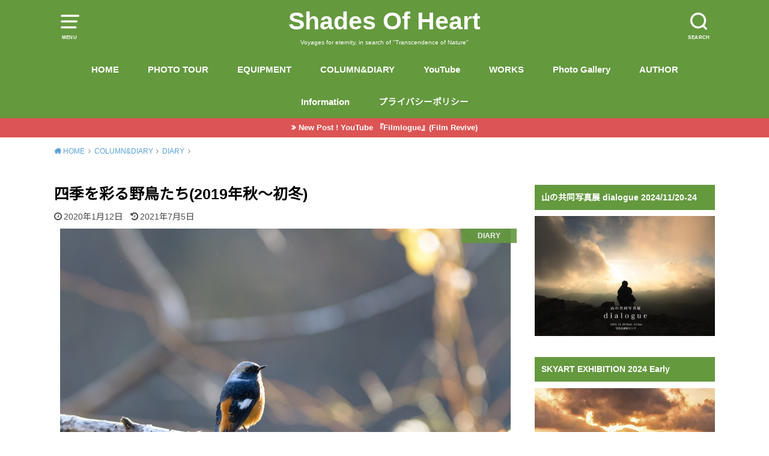

--- FILE ---
content_type: text/html; charset=UTF-8
request_url: https://shades-of-heart.com/column-diary/diary/japanese-brids-of-wildlife-2019/
body_size: 35950
content:
<!doctype html>
<html dir="ltr" lang="ja" prefix="og: https://ogp.me/ns#">

<head>

	<meta charset="utf-8">
	<meta http-equiv="X-UA-Compatible" content="IE=edge">
	<meta name="HandheldFriendly" content="True">
	<meta name="MobileOptimized" content="320">
	<meta name="viewport" content="width=device-width, initial-scale=1"/>
	<link rel="pingback" href="https://shades-of-heart.com/xmlrpc.php"><title>四季を彩る野鳥たち(2019年秋～初冬) | Shades Of Heart</title>

		<!-- All in One SEO 4.9.3 - aioseo.com -->
	<meta name="description" content="渡り鳥を中心に、留鳥も含めて2019年の秋から初冬にかけて撮影できた野鳥たちの一部を紹介します。美しい日本の森林に暮らす野鳥たちの記録です。" />
	<meta name="robots" content="max-snippet:-1, max-image-preview:large, max-video-preview:-1" />
	<meta name="author" content="aquila"/>
	<meta name="keywords" content="野鳥,渡り鳥,秋,冬,d500,d500,冬,四季,渡り鳥,秋,野鳥,diary" />
	<link rel="canonical" href="https://shades-of-heart.com/column-diary/diary/japanese-brids-of-wildlife-2019/" />
	<meta name="generator" content="All in One SEO (AIOSEO) 4.9.3" />
		<meta property="og:locale" content="ja_JP" />
		<meta property="og:site_name" content="Shades Of Heart" />
		<meta property="og:type" content="article" />
		<meta property="og:title" content="四季を彩る野鳥たち(2019年秋～初冬) | Shades Of Heart" />
		<meta property="og:description" content="渡り鳥を中心に、留鳥も含めて2019年の秋から初冬にかけて撮影できた野鳥たちの一部を紹介します。美しい日本の森林に暮らす野鳥たちの記録です。" />
		<meta property="og:url" content="https://shades-of-heart.com/column-diary/diary/japanese-brids-of-wildlife-2019/" />
		<meta property="og:image" content="https://shades-of-heart.com/wp-content/uploads/2019/12/DSC_1009-2.jpg" />
		<meta property="og:image:secure_url" content="https://shades-of-heart.com/wp-content/uploads/2019/12/DSC_1009-2.jpg" />
		<meta property="og:image:width" content="750" />
		<meta property="og:image:height" content="500" />
		<meta property="article:published_time" content="2020-01-12T03:00:10+00:00" />
		<meta property="article:modified_time" content="2021-07-05T12:53:13+00:00" />
		<meta name="twitter:card" content="summary" />
		<meta name="twitter:site" content="@aquilaskyart" />
		<meta name="twitter:title" content="四季を彩る野鳥たち(2019年秋～初冬) | Shades Of Heart" />
		<meta name="twitter:description" content="渡り鳥を中心に、留鳥も含めて2019年の秋から初冬にかけて撮影できた野鳥たちの一部を紹介します。美しい日本の森林に暮らす野鳥たちの記録です。" />
		<meta name="twitter:creator" content="@aquilaskyart" />
		<meta name="twitter:image" content="https://shades-of-heart.com/wp-content/uploads/2019/12/DSC_1009-2.jpg" />
		<script type="application/ld+json" class="aioseo-schema">
			{"@context":"https:\/\/schema.org","@graph":[{"@type":"Article","@id":"https:\/\/shades-of-heart.com\/column-diary\/diary\/japanese-brids-of-wildlife-2019\/#article","name":"\u56db\u5b63\u3092\u5f69\u308b\u91ce\u9ce5\u305f\u3061(2019\u5e74\u79cb\uff5e\u521d\u51ac) | Shades Of Heart","headline":"\u56db\u5b63\u3092\u5f69\u308b\u91ce\u9ce5\u305f\u3061(2019\u5e74\u79cb\uff5e\u521d\u51ac)","author":{"@id":"https:\/\/shades-of-heart.com\/user\/master-heart\/#author"},"publisher":{"@id":"https:\/\/shades-of-heart.com\/#organization"},"image":{"@type":"ImageObject","url":"https:\/\/shades-of-heart.com\/wp-content\/uploads\/2019\/12\/DSC_1009-2.jpg","width":750,"height":500},"datePublished":"2020-01-12T12:00:10+09:00","dateModified":"2021-07-05T21:53:13+09:00","inLanguage":"ja","mainEntityOfPage":{"@id":"https:\/\/shades-of-heart.com\/column-diary\/diary\/japanese-brids-of-wildlife-2019\/#webpage"},"isPartOf":{"@id":"https:\/\/shades-of-heart.com\/column-diary\/diary\/japanese-brids-of-wildlife-2019\/#webpage"},"articleSection":"DIARY, D500, \u51ac, \u56db\u5b63, \u6e21\u308a\u9ce5, \u79cb, \u91ce\u9ce5"},{"@type":"BreadcrumbList","@id":"https:\/\/shades-of-heart.com\/column-diary\/diary\/japanese-brids-of-wildlife-2019\/#breadcrumblist","itemListElement":[{"@type":"ListItem","@id":"https:\/\/shades-of-heart.com#listItem","position":1,"name":"Home","item":"https:\/\/shades-of-heart.com","nextItem":{"@type":"ListItem","@id":"https:\/\/shades-of-heart.com\/category\/column-diary\/#listItem","name":"COLUMN&amp;DIARY"}},{"@type":"ListItem","@id":"https:\/\/shades-of-heart.com\/category\/column-diary\/#listItem","position":2,"name":"COLUMN&amp;DIARY","item":"https:\/\/shades-of-heart.com\/category\/column-diary\/","nextItem":{"@type":"ListItem","@id":"https:\/\/shades-of-heart.com\/category\/column-diary\/diary\/#listItem","name":"DIARY"},"previousItem":{"@type":"ListItem","@id":"https:\/\/shades-of-heart.com#listItem","name":"Home"}},{"@type":"ListItem","@id":"https:\/\/shades-of-heart.com\/category\/column-diary\/diary\/#listItem","position":3,"name":"DIARY","item":"https:\/\/shades-of-heart.com\/category\/column-diary\/diary\/","nextItem":{"@type":"ListItem","@id":"https:\/\/shades-of-heart.com\/column-diary\/diary\/japanese-brids-of-wildlife-2019\/#listItem","name":"\u56db\u5b63\u3092\u5f69\u308b\u91ce\u9ce5\u305f\u3061(2019\u5e74\u79cb\uff5e\u521d\u51ac)"},"previousItem":{"@type":"ListItem","@id":"https:\/\/shades-of-heart.com\/category\/column-diary\/#listItem","name":"COLUMN&amp;DIARY"}},{"@type":"ListItem","@id":"https:\/\/shades-of-heart.com\/column-diary\/diary\/japanese-brids-of-wildlife-2019\/#listItem","position":4,"name":"\u56db\u5b63\u3092\u5f69\u308b\u91ce\u9ce5\u305f\u3061(2019\u5e74\u79cb\uff5e\u521d\u51ac)","previousItem":{"@type":"ListItem","@id":"https:\/\/shades-of-heart.com\/category\/column-diary\/diary\/#listItem","name":"DIARY"}}]},{"@type":"Organization","@id":"https:\/\/shades-of-heart.com\/#organization","name":"Shades Of Heart","description":"Voyages for eternity, in search of \"Transcendence of Nature\"","url":"https:\/\/shades-of-heart.com\/","sameAs":["https:\/\/twitter.com\/aquilaskyart","https:\/\/www.instagram.com\/aquila_sky_art\/"]},{"@type":"Person","@id":"https:\/\/shades-of-heart.com\/user\/master-heart\/#author","url":"https:\/\/shades-of-heart.com\/user\/master-heart\/","name":"aquila","image":{"@type":"ImageObject","@id":"https:\/\/shades-of-heart.com\/column-diary\/diary\/japanese-brids-of-wildlife-2019\/#authorImage","url":"https:\/\/secure.gravatar.com\/avatar\/d1ca1394c4e633e30138836a2552c5d522686d139786d826b35eb6f1355a8c77?s=96&d=mm&r=g","width":96,"height":96,"caption":"aquila"},"sameAs":["@aquilaskyart"]},{"@type":"WebPage","@id":"https:\/\/shades-of-heart.com\/column-diary\/diary\/japanese-brids-of-wildlife-2019\/#webpage","url":"https:\/\/shades-of-heart.com\/column-diary\/diary\/japanese-brids-of-wildlife-2019\/","name":"\u56db\u5b63\u3092\u5f69\u308b\u91ce\u9ce5\u305f\u3061(2019\u5e74\u79cb\uff5e\u521d\u51ac) | Shades Of Heart","description":"\u6e21\u308a\u9ce5\u3092\u4e2d\u5fc3\u306b\u3001\u7559\u9ce5\u3082\u542b\u3081\u30662019\u5e74\u306e\u79cb\u304b\u3089\u521d\u51ac\u306b\u304b\u3051\u3066\u64ae\u5f71\u3067\u304d\u305f\u91ce\u9ce5\u305f\u3061\u306e\u4e00\u90e8\u3092\u7d39\u4ecb\u3057\u307e\u3059\u3002\u7f8e\u3057\u3044\u65e5\u672c\u306e\u68ee\u6797\u306b\u66ae\u3089\u3059\u91ce\u9ce5\u305f\u3061\u306e\u8a18\u9332\u3067\u3059\u3002","inLanguage":"ja","isPartOf":{"@id":"https:\/\/shades-of-heart.com\/#website"},"breadcrumb":{"@id":"https:\/\/shades-of-heart.com\/column-diary\/diary\/japanese-brids-of-wildlife-2019\/#breadcrumblist"},"author":{"@id":"https:\/\/shades-of-heart.com\/user\/master-heart\/#author"},"creator":{"@id":"https:\/\/shades-of-heart.com\/user\/master-heart\/#author"},"image":{"@type":"ImageObject","url":"https:\/\/shades-of-heart.com\/wp-content\/uploads\/2019\/12\/DSC_1009-2.jpg","@id":"https:\/\/shades-of-heart.com\/column-diary\/diary\/japanese-brids-of-wildlife-2019\/#mainImage","width":750,"height":500},"primaryImageOfPage":{"@id":"https:\/\/shades-of-heart.com\/column-diary\/diary\/japanese-brids-of-wildlife-2019\/#mainImage"},"datePublished":"2020-01-12T12:00:10+09:00","dateModified":"2021-07-05T21:53:13+09:00"},{"@type":"WebSite","@id":"https:\/\/shades-of-heart.com\/#website","url":"https:\/\/shades-of-heart.com\/","name":"Shades Of Heart","description":"Voyages for eternity, in search of \"Transcendence of Nature\"","inLanguage":"ja","publisher":{"@id":"https:\/\/shades-of-heart.com\/#organization"}}]}
		</script>
		<!-- All in One SEO -->

<link rel='dns-prefetch' href='//webfonts.xserver.jp' />
<link rel='dns-prefetch' href='//stats.wp.com' />
<link rel='dns-prefetch' href='//fonts.googleapis.com' />
<link rel="alternate" type="application/rss+xml" title="Shades Of Heart &raquo; フィード" href="https://shades-of-heart.com/feed/" />
<link rel="alternate" type="application/rss+xml" title="Shades Of Heart &raquo; コメントフィード" href="https://shades-of-heart.com/comments/feed/" />
<link rel="alternate" type="application/rss+xml" title="Shades Of Heart &raquo; 四季を彩る野鳥たち(2019年秋～初冬) のコメントのフィード" href="https://shades-of-heart.com/column-diary/diary/japanese-brids-of-wildlife-2019/feed/" />
<link rel="alternate" title="oEmbed (JSON)" type="application/json+oembed" href="https://shades-of-heart.com/wp-json/oembed/1.0/embed?url=https%3A%2F%2Fshades-of-heart.com%2Fcolumn-diary%2Fdiary%2Fjapanese-brids-of-wildlife-2019%2F" />
<link rel="alternate" title="oEmbed (XML)" type="text/xml+oembed" href="https://shades-of-heart.com/wp-json/oembed/1.0/embed?url=https%3A%2F%2Fshades-of-heart.com%2Fcolumn-diary%2Fdiary%2Fjapanese-brids-of-wildlife-2019%2F&#038;format=xml" />
<style id='wp-img-auto-sizes-contain-inline-css' type='text/css'>
img:is([sizes=auto i],[sizes^="auto," i]){contain-intrinsic-size:3000px 1500px}
/*# sourceURL=wp-img-auto-sizes-contain-inline-css */
</style>
<link rel='stylesheet' id='sbi_styles-css' href='https://shades-of-heart.com/wp-content/plugins/instagram-feed/css/sbi-styles.min.css?ver=6.10.0' type='text/css' media='all' />
<style id='wp-emoji-styles-inline-css' type='text/css'>

	img.wp-smiley, img.emoji {
		display: inline !important;
		border: none !important;
		box-shadow: none !important;
		height: 1em !important;
		width: 1em !important;
		margin: 0 0.07em !important;
		vertical-align: -0.1em !important;
		background: none !important;
		padding: 0 !important;
	}
/*# sourceURL=wp-emoji-styles-inline-css */
</style>
<style id='wp-block-library-inline-css' type='text/css'>
:root{--wp-block-synced-color:#7a00df;--wp-block-synced-color--rgb:122,0,223;--wp-bound-block-color:var(--wp-block-synced-color);--wp-editor-canvas-background:#ddd;--wp-admin-theme-color:#007cba;--wp-admin-theme-color--rgb:0,124,186;--wp-admin-theme-color-darker-10:#006ba1;--wp-admin-theme-color-darker-10--rgb:0,107,160.5;--wp-admin-theme-color-darker-20:#005a87;--wp-admin-theme-color-darker-20--rgb:0,90,135;--wp-admin-border-width-focus:2px}@media (min-resolution:192dpi){:root{--wp-admin-border-width-focus:1.5px}}.wp-element-button{cursor:pointer}:root .has-very-light-gray-background-color{background-color:#eee}:root .has-very-dark-gray-background-color{background-color:#313131}:root .has-very-light-gray-color{color:#eee}:root .has-very-dark-gray-color{color:#313131}:root .has-vivid-green-cyan-to-vivid-cyan-blue-gradient-background{background:linear-gradient(135deg,#00d084,#0693e3)}:root .has-purple-crush-gradient-background{background:linear-gradient(135deg,#34e2e4,#4721fb 50%,#ab1dfe)}:root .has-hazy-dawn-gradient-background{background:linear-gradient(135deg,#faaca8,#dad0ec)}:root .has-subdued-olive-gradient-background{background:linear-gradient(135deg,#fafae1,#67a671)}:root .has-atomic-cream-gradient-background{background:linear-gradient(135deg,#fdd79a,#004a59)}:root .has-nightshade-gradient-background{background:linear-gradient(135deg,#330968,#31cdcf)}:root .has-midnight-gradient-background{background:linear-gradient(135deg,#020381,#2874fc)}:root{--wp--preset--font-size--normal:16px;--wp--preset--font-size--huge:42px}.has-regular-font-size{font-size:1em}.has-larger-font-size{font-size:2.625em}.has-normal-font-size{font-size:var(--wp--preset--font-size--normal)}.has-huge-font-size{font-size:var(--wp--preset--font-size--huge)}.has-text-align-center{text-align:center}.has-text-align-left{text-align:left}.has-text-align-right{text-align:right}.has-fit-text{white-space:nowrap!important}#end-resizable-editor-section{display:none}.aligncenter{clear:both}.items-justified-left{justify-content:flex-start}.items-justified-center{justify-content:center}.items-justified-right{justify-content:flex-end}.items-justified-space-between{justify-content:space-between}.screen-reader-text{border:0;clip-path:inset(50%);height:1px;margin:-1px;overflow:hidden;padding:0;position:absolute;width:1px;word-wrap:normal!important}.screen-reader-text:focus{background-color:#ddd;clip-path:none;color:#444;display:block;font-size:1em;height:auto;left:5px;line-height:normal;padding:15px 23px 14px;text-decoration:none;top:5px;width:auto;z-index:100000}html :where(.has-border-color){border-style:solid}html :where([style*=border-top-color]){border-top-style:solid}html :where([style*=border-right-color]){border-right-style:solid}html :where([style*=border-bottom-color]){border-bottom-style:solid}html :where([style*=border-left-color]){border-left-style:solid}html :where([style*=border-width]){border-style:solid}html :where([style*=border-top-width]){border-top-style:solid}html :where([style*=border-right-width]){border-right-style:solid}html :where([style*=border-bottom-width]){border-bottom-style:solid}html :where([style*=border-left-width]){border-left-style:solid}html :where(img[class*=wp-image-]){height:auto;max-width:100%}:where(figure){margin:0 0 1em}html :where(.is-position-sticky){--wp-admin--admin-bar--position-offset:var(--wp-admin--admin-bar--height,0px)}@media screen and (max-width:600px){html :where(.is-position-sticky){--wp-admin--admin-bar--position-offset:0px}}

/*# sourceURL=wp-block-library-inline-css */
</style><style id='wp-block-tag-cloud-inline-css' type='text/css'>
.wp-block-tag-cloud{box-sizing:border-box}.wp-block-tag-cloud.aligncenter{justify-content:center;text-align:center}.wp-block-tag-cloud a{display:inline-block;margin-right:5px}.wp-block-tag-cloud span{display:inline-block;margin-left:5px;text-decoration:none}:root :where(.wp-block-tag-cloud.is-style-outline){display:flex;flex-wrap:wrap;gap:1ch}:root :where(.wp-block-tag-cloud.is-style-outline a){border:1px solid;font-size:unset!important;margin-right:0;padding:1ch 2ch;text-decoration:none!important}
/*# sourceURL=https://shades-of-heart.com/wp-includes/blocks/tag-cloud/style.min.css */
</style>
<style id='global-styles-inline-css' type='text/css'>
:root{--wp--preset--aspect-ratio--square: 1;--wp--preset--aspect-ratio--4-3: 4/3;--wp--preset--aspect-ratio--3-4: 3/4;--wp--preset--aspect-ratio--3-2: 3/2;--wp--preset--aspect-ratio--2-3: 2/3;--wp--preset--aspect-ratio--16-9: 16/9;--wp--preset--aspect-ratio--9-16: 9/16;--wp--preset--color--black: #000000;--wp--preset--color--cyan-bluish-gray: #abb8c3;--wp--preset--color--white: #ffffff;--wp--preset--color--pale-pink: #f78da7;--wp--preset--color--vivid-red: #cf2e2e;--wp--preset--color--luminous-vivid-orange: #ff6900;--wp--preset--color--luminous-vivid-amber: #fcb900;--wp--preset--color--light-green-cyan: #7bdcb5;--wp--preset--color--vivid-green-cyan: #00d084;--wp--preset--color--pale-cyan-blue: #8ed1fc;--wp--preset--color--vivid-cyan-blue: #0693e3;--wp--preset--color--vivid-purple: #9b51e0;--wp--preset--gradient--vivid-cyan-blue-to-vivid-purple: linear-gradient(135deg,rgb(6,147,227) 0%,rgb(155,81,224) 100%);--wp--preset--gradient--light-green-cyan-to-vivid-green-cyan: linear-gradient(135deg,rgb(122,220,180) 0%,rgb(0,208,130) 100%);--wp--preset--gradient--luminous-vivid-amber-to-luminous-vivid-orange: linear-gradient(135deg,rgb(252,185,0) 0%,rgb(255,105,0) 100%);--wp--preset--gradient--luminous-vivid-orange-to-vivid-red: linear-gradient(135deg,rgb(255,105,0) 0%,rgb(207,46,46) 100%);--wp--preset--gradient--very-light-gray-to-cyan-bluish-gray: linear-gradient(135deg,rgb(238,238,238) 0%,rgb(169,184,195) 100%);--wp--preset--gradient--cool-to-warm-spectrum: linear-gradient(135deg,rgb(74,234,220) 0%,rgb(151,120,209) 20%,rgb(207,42,186) 40%,rgb(238,44,130) 60%,rgb(251,105,98) 80%,rgb(254,248,76) 100%);--wp--preset--gradient--blush-light-purple: linear-gradient(135deg,rgb(255,206,236) 0%,rgb(152,150,240) 100%);--wp--preset--gradient--blush-bordeaux: linear-gradient(135deg,rgb(254,205,165) 0%,rgb(254,45,45) 50%,rgb(107,0,62) 100%);--wp--preset--gradient--luminous-dusk: linear-gradient(135deg,rgb(255,203,112) 0%,rgb(199,81,192) 50%,rgb(65,88,208) 100%);--wp--preset--gradient--pale-ocean: linear-gradient(135deg,rgb(255,245,203) 0%,rgb(182,227,212) 50%,rgb(51,167,181) 100%);--wp--preset--gradient--electric-grass: linear-gradient(135deg,rgb(202,248,128) 0%,rgb(113,206,126) 100%);--wp--preset--gradient--midnight: linear-gradient(135deg,rgb(2,3,129) 0%,rgb(40,116,252) 100%);--wp--preset--font-size--small: 13px;--wp--preset--font-size--medium: 20px;--wp--preset--font-size--large: 36px;--wp--preset--font-size--x-large: 42px;--wp--preset--spacing--20: 0.44rem;--wp--preset--spacing--30: 0.67rem;--wp--preset--spacing--40: 1rem;--wp--preset--spacing--50: 1.5rem;--wp--preset--spacing--60: 2.25rem;--wp--preset--spacing--70: 3.38rem;--wp--preset--spacing--80: 5.06rem;--wp--preset--shadow--natural: 6px 6px 9px rgba(0, 0, 0, 0.2);--wp--preset--shadow--deep: 12px 12px 50px rgba(0, 0, 0, 0.4);--wp--preset--shadow--sharp: 6px 6px 0px rgba(0, 0, 0, 0.2);--wp--preset--shadow--outlined: 6px 6px 0px -3px rgb(255, 255, 255), 6px 6px rgb(0, 0, 0);--wp--preset--shadow--crisp: 6px 6px 0px rgb(0, 0, 0);}:where(.is-layout-flex){gap: 0.5em;}:where(.is-layout-grid){gap: 0.5em;}body .is-layout-flex{display: flex;}.is-layout-flex{flex-wrap: wrap;align-items: center;}.is-layout-flex > :is(*, div){margin: 0;}body .is-layout-grid{display: grid;}.is-layout-grid > :is(*, div){margin: 0;}:where(.wp-block-columns.is-layout-flex){gap: 2em;}:where(.wp-block-columns.is-layout-grid){gap: 2em;}:where(.wp-block-post-template.is-layout-flex){gap: 1.25em;}:where(.wp-block-post-template.is-layout-grid){gap: 1.25em;}.has-black-color{color: var(--wp--preset--color--black) !important;}.has-cyan-bluish-gray-color{color: var(--wp--preset--color--cyan-bluish-gray) !important;}.has-white-color{color: var(--wp--preset--color--white) !important;}.has-pale-pink-color{color: var(--wp--preset--color--pale-pink) !important;}.has-vivid-red-color{color: var(--wp--preset--color--vivid-red) !important;}.has-luminous-vivid-orange-color{color: var(--wp--preset--color--luminous-vivid-orange) !important;}.has-luminous-vivid-amber-color{color: var(--wp--preset--color--luminous-vivid-amber) !important;}.has-light-green-cyan-color{color: var(--wp--preset--color--light-green-cyan) !important;}.has-vivid-green-cyan-color{color: var(--wp--preset--color--vivid-green-cyan) !important;}.has-pale-cyan-blue-color{color: var(--wp--preset--color--pale-cyan-blue) !important;}.has-vivid-cyan-blue-color{color: var(--wp--preset--color--vivid-cyan-blue) !important;}.has-vivid-purple-color{color: var(--wp--preset--color--vivid-purple) !important;}.has-black-background-color{background-color: var(--wp--preset--color--black) !important;}.has-cyan-bluish-gray-background-color{background-color: var(--wp--preset--color--cyan-bluish-gray) !important;}.has-white-background-color{background-color: var(--wp--preset--color--white) !important;}.has-pale-pink-background-color{background-color: var(--wp--preset--color--pale-pink) !important;}.has-vivid-red-background-color{background-color: var(--wp--preset--color--vivid-red) !important;}.has-luminous-vivid-orange-background-color{background-color: var(--wp--preset--color--luminous-vivid-orange) !important;}.has-luminous-vivid-amber-background-color{background-color: var(--wp--preset--color--luminous-vivid-amber) !important;}.has-light-green-cyan-background-color{background-color: var(--wp--preset--color--light-green-cyan) !important;}.has-vivid-green-cyan-background-color{background-color: var(--wp--preset--color--vivid-green-cyan) !important;}.has-pale-cyan-blue-background-color{background-color: var(--wp--preset--color--pale-cyan-blue) !important;}.has-vivid-cyan-blue-background-color{background-color: var(--wp--preset--color--vivid-cyan-blue) !important;}.has-vivid-purple-background-color{background-color: var(--wp--preset--color--vivid-purple) !important;}.has-black-border-color{border-color: var(--wp--preset--color--black) !important;}.has-cyan-bluish-gray-border-color{border-color: var(--wp--preset--color--cyan-bluish-gray) !important;}.has-white-border-color{border-color: var(--wp--preset--color--white) !important;}.has-pale-pink-border-color{border-color: var(--wp--preset--color--pale-pink) !important;}.has-vivid-red-border-color{border-color: var(--wp--preset--color--vivid-red) !important;}.has-luminous-vivid-orange-border-color{border-color: var(--wp--preset--color--luminous-vivid-orange) !important;}.has-luminous-vivid-amber-border-color{border-color: var(--wp--preset--color--luminous-vivid-amber) !important;}.has-light-green-cyan-border-color{border-color: var(--wp--preset--color--light-green-cyan) !important;}.has-vivid-green-cyan-border-color{border-color: var(--wp--preset--color--vivid-green-cyan) !important;}.has-pale-cyan-blue-border-color{border-color: var(--wp--preset--color--pale-cyan-blue) !important;}.has-vivid-cyan-blue-border-color{border-color: var(--wp--preset--color--vivid-cyan-blue) !important;}.has-vivid-purple-border-color{border-color: var(--wp--preset--color--vivid-purple) !important;}.has-vivid-cyan-blue-to-vivid-purple-gradient-background{background: var(--wp--preset--gradient--vivid-cyan-blue-to-vivid-purple) !important;}.has-light-green-cyan-to-vivid-green-cyan-gradient-background{background: var(--wp--preset--gradient--light-green-cyan-to-vivid-green-cyan) !important;}.has-luminous-vivid-amber-to-luminous-vivid-orange-gradient-background{background: var(--wp--preset--gradient--luminous-vivid-amber-to-luminous-vivid-orange) !important;}.has-luminous-vivid-orange-to-vivid-red-gradient-background{background: var(--wp--preset--gradient--luminous-vivid-orange-to-vivid-red) !important;}.has-very-light-gray-to-cyan-bluish-gray-gradient-background{background: var(--wp--preset--gradient--very-light-gray-to-cyan-bluish-gray) !important;}.has-cool-to-warm-spectrum-gradient-background{background: var(--wp--preset--gradient--cool-to-warm-spectrum) !important;}.has-blush-light-purple-gradient-background{background: var(--wp--preset--gradient--blush-light-purple) !important;}.has-blush-bordeaux-gradient-background{background: var(--wp--preset--gradient--blush-bordeaux) !important;}.has-luminous-dusk-gradient-background{background: var(--wp--preset--gradient--luminous-dusk) !important;}.has-pale-ocean-gradient-background{background: var(--wp--preset--gradient--pale-ocean) !important;}.has-electric-grass-gradient-background{background: var(--wp--preset--gradient--electric-grass) !important;}.has-midnight-gradient-background{background: var(--wp--preset--gradient--midnight) !important;}.has-small-font-size{font-size: var(--wp--preset--font-size--small) !important;}.has-medium-font-size{font-size: var(--wp--preset--font-size--medium) !important;}.has-large-font-size{font-size: var(--wp--preset--font-size--large) !important;}.has-x-large-font-size{font-size: var(--wp--preset--font-size--x-large) !important;}
/*# sourceURL=global-styles-inline-css */
</style>

<style id='classic-theme-styles-inline-css' type='text/css'>
/*! This file is auto-generated */
.wp-block-button__link{color:#fff;background-color:#32373c;border-radius:9999px;box-shadow:none;text-decoration:none;padding:calc(.667em + 2px) calc(1.333em + 2px);font-size:1.125em}.wp-block-file__button{background:#32373c;color:#fff;text-decoration:none}
/*# sourceURL=/wp-includes/css/classic-themes.min.css */
</style>
<link rel='stylesheet' id='contact-form-7-css' href='https://shades-of-heart.com/wp-content/plugins/contact-form-7/includes/css/styles.css?ver=6.1.4' type='text/css' media='all' />
<link rel='stylesheet' id='style-css' href='https://shades-of-heart.com/wp-content/themes/yswallow/style.css' type='text/css' media='all' />
<style id='style-inline-css' type='text/css'>
.animated{animation-duration:1.2s;animation-fill-mode:both;animation-delay:0s;animation-timing-function:ease-out}.wpcf7 .screen-reader-response{position:static}.animated{animation-fill-mode:none}@keyframes fadeIn{from{opacity:0}to{opacity:1}}.fadeIn{animation-name:fadeIn}@keyframes fadeInDown{from{opacity:0;transform:translate3d(0,-10px,0)}to{opacity:1;transform:none}}.fadeInDown{animation-name:fadeInDown}@keyframes fadeInDownBig{from{opacity:0;transform:translate3d(0,-100%,0)}to{opacity:1;transform:none}}.fadeInDownBig{animation-name:fadeInDownBig}@keyframes fadeInLeft{from{opacity:0;transform:translate3d(-10px,0,0)}to{opacity:1;transform:none}}.fadeInLeft{animation-name:fadeInLeft}@keyframes fadeInLeftBig{from{opacity:0;transform:translate3d(-100%,0,0)}to{opacity:1;transform:none}}.fadeInLeftBig{animation-name:fadeInLeftBig}@keyframes fadeInRight{from{opacity:0;transform:translate3d(10px,0,0)}to{opacity:1;transform:none}}.fadeInRight{animation-name:fadeInRight}@keyframes fadeInRightBig{from{opacity:0;transform:translate3d(100%,0,0)}to{opacity:1;transform:none}}.fadeInRightBig{animation-name:fadeInRightBig}@keyframes fadeInUp{from{opacity:0;transform:translate3d(0,10px,0)}to{opacity:1;transform:none}}.fadeInUp{animation-name:fadeInUp}@keyframes fadeInUpBig{from{opacity:0;transform:translate3d(0,100%,0)}to{opacity:1;transform:none}}.fadeInUpBig{animation-name:fadeInUpBig}
/*# sourceURL=style-inline-css */
</style>
<link rel='stylesheet' id='child-style-css' href='https://shades-of-heart.com/wp-content/themes/yswallow_custom/style.css' type='text/css' media='all' />
<link rel='stylesheet' id='gf_Notojp-css' href='https://fonts.googleapis.com/css?family=Noto+Sans+JP&#038;display=swap' type='text/css' media='all' />
<link rel='stylesheet' id='fontawesome-css' href='https://shades-of-heart.com/wp-content/themes/yswallow/library/css/font-awesome.min.css' type='text/css' media='all' />
<link rel='stylesheet' id='jetpack-subscriptions-css' href='https://shades-of-heart.com/wp-content/plugins/jetpack/_inc/build/subscriptions/subscriptions.min.css?ver=15.4' type='text/css' media='all' />
<script type="text/javascript" src="https://shades-of-heart.com/wp-includes/js/jquery/jquery.min.js?ver=3.7.1" id="jquery-core-js"></script>
<script type="text/javascript" src="https://shades-of-heart.com/wp-includes/js/jquery/jquery-migrate.min.js?ver=3.4.1" id="jquery-migrate-js"></script>
<script type="text/javascript" src="//webfonts.xserver.jp/js/xserverv3.js?fadein=0&amp;ver=2.0.9" id="typesquare_std-js"></script>
<link rel="https://api.w.org/" href="https://shades-of-heart.com/wp-json/" /><link rel="alternate" title="JSON" type="application/json" href="https://shades-of-heart.com/wp-json/wp/v2/posts/785" /><link rel="EditURI" type="application/rsd+xml" title="RSD" href="https://shades-of-heart.com/xmlrpc.php?rsd" />
<meta name="generator" content="WordPress 6.9" />
<link rel='shortlink' href='https://shades-of-heart.com/?p=785' />
	<style>img#wpstats{display:none}</style>
		<script data-ad-client="ca-pub-5418428058876105" async src="https://pagead2.googlesyndication.com/pagead/js/adsbygoogle.js"></script><style type="text/css">
body, #breadcrumb li a::after{ color: #000000;}
a, #breadcrumb li a i, .authorbox .author_sns li a::before,.widget li a:after{ color: #57a1d8;}
a:hover{ color: #9eccef;}
.article-footer .post-categories li a,.article-footer .tags a{ background: #57a1d8; border-color:#57a1d8;}
.article-footer .tags a{ color:#57a1d8; background: none;}
.article-footer .post-categories li a:hover,.article-footer .tags a:hover{ background:#9eccef;  border-color:#9eccef;}
input[type="text"],input[type="password"],input[type="datetime"],input[type="datetime-local"],input[type="date"],input[type="month"],input[type="time"],input[type="week"],input[type="number"],input[type="email"],input[type="url"],input[type="search"],input[type="tel"],input[type="color"],select,textarea,.field { background-color: #ffffff;}
#header{ color: #ffffff; background: #64993e;}
#logo a{ color: #ffffff;}
@media only screen and (min-width: 768px) {
	#g_nav .nav > li::after{ background: #ffffff;}
	#g_nav .nav li ul.sub-menu, #g_nav .nav li ul.children{ background: #64993e;color: #ffffff;}
	.archives-list .post-list a .eyecatch::after{ background: #57a1d8;}
}

.slick-prev:before, .slick-next:before, .accordionBtn, #submit, button, html input[type="button"], input[type="reset"], input[type="submit"], .pagination a:hover, .pagination a:focus,.page-links a:hover, .page-links a:focus { background-color: #57a1d8;}
.accordionBtn.active, #submit:hover, #submit:focus{ background-color: #9eccef;}
.entry-content h2, .homeadd_wrap .widgettitle, .widgettitle, .eyecatch .cat-name, ul.wpp-list li a:before, .cat_postlist .catttl span::before, .cat_postlist .catttl span::after, .accordion::before{ background: #64993e; color: #ffffff;}
.entry-content h3,.entry-content h4{ border-color: #64993e;}
.h_balloon .entry-content h2:after{ border-top-color: #64993e;}
.entry-content ol li:before{ background: #64993e; border-color: #64993e;  color: #ffffff;}
.entry-content ol li ol li:before{ color: #64993e;}
.entry-content ul li:before{ color: #64993e;}
.entry-content blockquote::before,.entry-content blockquote::after{color: #64993e;}

.btn-wrap a{background: #57a1d8;border: 1px solid #57a1d8;}
.btn-wrap a:hover,.widget .btn-wrap:not(.simple) a:hover{color: #57a1d8;border-color: #57a1d8;}
.btn-wrap.simple a, .pagination a, .pagination span,.page-links a{border-color: #57a1d8; color: #57a1d8;}
.btn-wrap.simple a:hover, .pagination .current,.pagination .current:hover,.page-links ul > li > span{background-color: #57a1d8;}

#footer-top::before{background-color: #64993e;}
#footer,.cta-inner{background-color: #64993e; color: #ffffff;}

</style>
<link rel="icon" href="https://shades-of-heart.com/wp-content/uploads/2021/10/cropped-ロゴ-32x32.jpg" sizes="32x32" />
<link rel="icon" href="https://shades-of-heart.com/wp-content/uploads/2021/10/cropped-ロゴ-192x192.jpg" sizes="192x192" />
<link rel="apple-touch-icon" href="https://shades-of-heart.com/wp-content/uploads/2021/10/cropped-ロゴ-180x180.jpg" />
<meta name="msapplication-TileImage" content="https://shades-of-heart.com/wp-content/uploads/2021/10/cropped-ロゴ-270x270.jpg" />
<script async src="https://www.googletagmanager.com/gtag/js?id=UA-143316221-1"></script>
<script>
  window.dataLayer = window.dataLayer || [];
  function gtag(){dataLayer.push(arguments);}
  gtag('js', new Date());

  gtag('config', 'UA-143316221-1');
</script></head>

<body class="wp-singular post-template-default single single-post postid-785 single-format-standard wp-theme-yswallow wp-child-theme-yswallow_custom pd_normal h_default date_on catlabelon pannavi_on">
	<div id="container">


<header id="header" class="header animated fadeIn">
<div id="inner-header" class="wrap cf">

<a href="#spnavi" data-remodal-target="spnavi" class="nav_btn"><span class="text">MENU</span></a><div class="remodal" data-remodal-id="spnavi" data-remodal-options="hashTracking:false"><button data-remodal-action="close" class="remodal-close"><span class="text gf">CLOSE</span></button><div id="categories-4" class="widget widget_categories"><h4 class="widgettitle"><span>カテゴリー</span></h4><form action="https://shades-of-heart.com" method="get"><label class="screen-reader-text" for="cat">カテゴリー</label><select  name='cat' id='cat' class='postform'>
	<option value='-1'>カテゴリーを選択</option>
	<option class="level-0" value="4">CAMERA&amp;LENS</option>
	<option class="level-0" value="58">COLUMN</option>
	<option class="level-0" value="6">COLUMN&amp;DIARY</option>
	<option class="level-0" value="59">DIARY</option>
	<option class="level-0" value="3">EQUIPMENT</option>
	<option class="level-0" value="5">GEAR</option>
	<option class="level-0" value="173">Information</option>
	<option class="level-0" value="1">PHOTO TOUR</option>
</select>
</form><script type="text/javascript">
/* <![CDATA[ */

( ( dropdownId ) => {
	const dropdown = document.getElementById( dropdownId );
	function onSelectChange() {
		setTimeout( () => {
			if ( 'escape' === dropdown.dataset.lastkey ) {
				return;
			}
			if ( dropdown.value && parseInt( dropdown.value ) > 0 && dropdown instanceof HTMLSelectElement ) {
				dropdown.parentElement.submit();
			}
		}, 250 );
	}
	function onKeyUp( event ) {
		if ( 'Escape' === event.key ) {
			dropdown.dataset.lastkey = 'escape';
		} else {
			delete dropdown.dataset.lastkey;
		}
	}
	function onClick() {
		delete dropdown.dataset.lastkey;
	}
	dropdown.addEventListener( 'keyup', onKeyUp );
	dropdown.addEventListener( 'click', onClick );
	dropdown.addEventListener( 'change', onSelectChange );
})( "cat" );

//# sourceURL=WP_Widget_Categories%3A%3Awidget
/* ]]> */
</script>
</div><button data-remodal-action="close" class="remodal-close"><span class="text gf">CLOSE</span></button></div><div class="searchbox"><form role="search" method="get" id="searchform" class="searchform cf" action="https://shades-of-heart.com/" ><input type="search" placeholder="キーワードを入力" value="" name="s" id="s" /><span class="nav_btn search_btn"><span class="text">SEARCH</span></span></form></div><div id="logo" class="fs_m sitedes_on"><p class="h1 text"><a href="https://shades-of-heart.com">Shades Of Heart</a></p><p class="site_description">Voyages for eternity, in search of &quot;Transcendence of Nature&quot;</p></div><div id="g_nav" class="g_nav-sp animated anidelayS fadeIn"><nav class="menu-sp cf"><ul id="menu-%e5%90%8d%e7%a7%b0%e3%81%aa%e3%81%97" class="nav top-nav cf"><li id="menu-item-26" class="menu-item menu-item-type-custom menu-item-object-custom menu-item-home menu-item-26"><a href="https://shades-of-heart.com/">HOME</a></li>
<li id="menu-item-30" class="menu-item menu-item-type-taxonomy menu-item-object-category menu-item-30"><a href="https://shades-of-heart.com/category/photo-tour/">PHOTO TOUR</a></li>
<li id="menu-item-39" class="menu-item menu-item-type-taxonomy menu-item-object-category menu-item-has-children menu-item-39"><a href="https://shades-of-heart.com/category/equipment/">EQUIPMENT</a>
<ul class="sub-menu">
	<li id="menu-item-47" class="menu-item menu-item-type-taxonomy menu-item-object-category menu-item-47"><a href="https://shades-of-heart.com/category/equipment/camera-lens/">CAMERA&amp;LENS</a></li>
	<li id="menu-item-48" class="menu-item menu-item-type-taxonomy menu-item-object-category menu-item-48"><a href="https://shades-of-heart.com/category/equipment/gear/">GEAR</a></li>
</ul>
</li>
<li id="menu-item-80" class="menu-item menu-item-type-taxonomy menu-item-object-category current-post-ancestor menu-item-has-children menu-item-80"><a href="https://shades-of-heart.com/category/column-diary/">COLUMN&amp;DIARY</a>
<ul class="sub-menu">
	<li id="menu-item-525" class="menu-item menu-item-type-taxonomy menu-item-object-category menu-item-525"><a href="https://shades-of-heart.com/category/column-diary/column/">COLUMN</a></li>
	<li id="menu-item-526" class="menu-item menu-item-type-taxonomy menu-item-object-category current-post-ancestor current-menu-parent current-post-parent menu-item-526"><a href="https://shades-of-heart.com/category/column-diary/diary/">DIARY</a></li>
</ul>
</li>
<li id="menu-item-4613" class="menu-item menu-item-type-custom menu-item-object-custom menu-item-4613"><a href="https://www.youtube.com/@aquilaskyart1266">YouTube</a></li>
<li id="menu-item-278" class="menu-item menu-item-type-post_type menu-item-object-page menu-item-278"><a href="https://shades-of-heart.com/works/">WORKS</a></li>
<li id="menu-item-3649" class="menu-item menu-item-type-post_type menu-item-object-page menu-item-3649"><a href="https://shades-of-heart.com/photo-gallery/">Photo Gallery</a></li>
<li id="menu-item-24" class="menu-item menu-item-type-post_type menu-item-object-page menu-item-has-children menu-item-24"><a href="https://shades-of-heart.com/profile/">AUTHOR</a>
<ul class="sub-menu">
	<li id="menu-item-49" class="menu-item menu-item-type-post_type menu-item-object-page menu-item-49"><a href="https://shades-of-heart.com/profile/">PROFILE</a></li>
	<li id="menu-item-62" class="menu-item menu-item-type-post_type menu-item-object-page current-post-parent menu-item-62"><a href="https://shades-of-heart.com/profile/about-shades-of-heart/">“shades of heart”</a></li>
	<li id="menu-item-15" class="menu-item menu-item-type-post_type menu-item-object-page menu-item-15"><a href="https://shades-of-heart.com/profile/contact/">CONTACT</a></li>
</ul>
</li>
<li id="menu-item-4338" class="menu-item menu-item-type-taxonomy menu-item-object-category menu-item-4338"><a href="https://shades-of-heart.com/category/information/">Information</a></li>
<li id="menu-item-1491" class="menu-item menu-item-type-post_type menu-item-object-page menu-item-privacy-policy menu-item-1491"><a rel="privacy-policy" href="https://shades-of-heart.com/privacy-policy/">プライバシーポリシー</a></li>
</ul></nav></div>
</div>
</header>


<div class="header-info fadeIn"><a style="background-color:;"href="https://youtu.be/f19B9QpLCK4?si=DpUYU0DDEjH8SzFF">New Post ! YouTube 『Filmlogue』(Film Revive)</a></div>


<div id="breadcrumb" class="breadcrumb animated fadeIn cf"><div class="wrap"><ul class="breadcrumb__ul" itemscope itemtype="http://schema.org/BreadcrumbList"><li class="breadcrumb__li bc_homelink" itemprop="itemListElement" itemscope itemtype="http://schema.org/ListItem"><a class="breadcrumb__link" itemprop="item" href="https://shades-of-heart.com/"><span itemprop="name"> HOME</span></a><meta itemprop="position" content="1" /></li><li class="breadcrumb__li" itemprop="itemListElement" itemscope itemtype="http://schema.org/ListItem"><a class="breadcrumb__link" itemprop="item" href="https://shades-of-heart.com/category/column-diary/"><span itemprop="name">COLUMN&amp;DIARY</span></a><meta itemprop="position" content="2" /></li><li class="breadcrumb__li" itemprop="itemListElement" itemscope itemtype="http://schema.org/ListItem"><a class="breadcrumb__link" itemprop="item" href="https://shades-of-heart.com/category/column-diary/diary/"><span itemprop="name">DIARY</span></a><meta itemprop="position" content="3" /></li><li class="breadcrumb__li bc_posttitle" itemprop="itemListElement" itemscope itemtype="http://schema.org/ListItem"><span itemprop="name">四季を彩る野鳥たち(2019年秋～初冬)</span><meta itemprop="position" content="4" /></li></ul></div></div>

<div id="content">
<div id="inner-content" class="wrap cf">

<div class="main-wrap">
<main id="main" class="animated anidelayS fadeIn" role="main">

<article id="post-785" class="post-785 post type-post status-publish format-standard has-post-thumbnail hentry category-diary tag-d500 tag-96 tag-37 tag-95 tag-68 tag-94 article cf" role="article">
<header class="article-header entry-header">
<div class="inner">
<h1 class="entry-title single-title" itemprop="headline" rel="bookmark">四季を彩る野鳥たち(2019年秋～初冬)</h1>

<div class="byline entry-meta vcard cf">

<time class="time__date date gf entry-date updated">2020年1月12日</time><time class="time__date date gf entry-date undo updated" datetime="2021-07-05">2021年7月5日</time>

</div>

<figure class="eyecatch">
<img width="750" height="500" src="https://shades-of-heart.com/wp-content/uploads/2019/12/DSC_1009-2.jpg" class="attachment-post-thumbnail size-post-thumbnail wp-post-image" alt="" decoding="async" fetchpriority="high" srcset="https://shades-of-heart.com/wp-content/uploads/2019/12/DSC_1009-2.jpg 750w, https://shades-of-heart.com/wp-content/uploads/2019/12/DSC_1009-2-300x200.jpg 300w" sizes="(max-width: 750px) 100vw, 750px" />
<span class="cat-name cat-id-59">DIARY</span>
</figure>

</div>
</header>




<section class="entry-content cf">


<p><strong><em>Fairies of wing</em></strong><br />
<em>Japanese Birds of Wildlife in Autumn ~ Early Winter 2019.</em></p>
<p>季節感に溢れる自然豊かな日本。<br />
季節によって巡る自然風景とともに野鳥たちも季節によって多く入れ替わります。</p>
<p>そんな野鳥たちは何も特別なところへ足を運ばなくても里山や自然豊かな都市公園などでも大変多く観察できます。</p>
<p>渡り鳥を中心に、留鳥も含めて2019年の秋から初冬にかけて撮影できた野鳥たちを紹介します。美しい日本の森林に暮らす野鳥たちの記録です。<br />
<script async src="https://pagead2.googlesyndication.com/pagead/js/adsbygoogle.js"></script><br />
<!-- スクエア広告 --><br />
<ins class="adsbygoogle" style="display: block;" data-ad-client="ca-pub-5418428058876105" data-ad-slot="9070648306" data-ad-format="auto" data-full-width-responsive="true"></ins><br />
<script>
     (adsbygoogle = window.adsbygoogle || []).push({});
</script></p>
<h4>シジュウカラ</h4>
<div id="attachment_816" style="width: 760px" class="wp-caption alignnone"><img decoding="async" aria-describedby="caption-attachment-816" class="size-full wp-image-816" src="https://shades-of-heart.com/wp-content/uploads/2019/12/DSC_0282-2.jpg" alt="" width="750" height="500" srcset="https://shades-of-heart.com/wp-content/uploads/2019/12/DSC_0282-2.jpg 750w, https://shades-of-heart.com/wp-content/uploads/2019/12/DSC_0282-2-300x200.jpg 300w" sizes="(max-width: 750px) 100vw, 750px" /><p id="caption-attachment-816" class="wp-caption-text">シジュウカラ(<i>Parus</i> <i>minor</i> <i>minor</i>)</p></div>
<p>スズメ目シジュウカラ科。<br />
体長は15cmほどでスズメよりも少し小さめ。シジュウカラは日本では最もポピュラーな留鳥。群れを成し、ちょこまかと動き回る活発な野鳥。<br />
胸から下尾筒まで黒いネクタイ状の模様が特徴。雄雌は同色で区別するのが難しいですが、ネクタイ状の模様が雄は太く雌は短いので、そこで区別すると良いかもしれません。</p>
<h4>エナガ</h4>
<div id="attachment_817" style="width: 760px" class="wp-caption alignnone"><img decoding="async" aria-describedby="caption-attachment-817" class="size-full wp-image-817" src="https://shades-of-heart.com/wp-content/uploads/2019/12/DSC_0344-2.jpg" alt="" width="750" height="500" srcset="https://shades-of-heart.com/wp-content/uploads/2019/12/DSC_0344-2.jpg 750w, https://shades-of-heart.com/wp-content/uploads/2019/12/DSC_0344-2-300x200.jpg 300w" sizes="(max-width: 750px) 100vw, 750px" /><p id="caption-attachment-817" class="wp-caption-text">エナガ(<i>Aegithalos</i> <i>caudatus</i> <i>trivirgatus</i>)</p></div>
<p>スズメ目エナガ科。<br />
体長はシジュウカラよりもさらに小さく14cmほど。エナガもシジュウカラと同様に比較的ポピュラーな留鳥。長い尾が特徴で、円らな瞳と小振りな嘴、丸っとした愛らしい姿で私が野鳥に興味を持つきっかけとなった野鳥でもあります。<br />
群れを成し、秋冬にはシジュウカラやメジロ、コゲラなどと混群しちょこまかと動き回る。</p>
<h4>コガラ</h4>
<div id="attachment_818" style="width: 760px" class="wp-caption alignnone"><img loading="lazy" decoding="async" aria-describedby="caption-attachment-818" class="size-full wp-image-818" src="https://shades-of-heart.com/wp-content/uploads/2019/12/DSC_0666-2.jpg" alt="" width="750" height="500" srcset="https://shades-of-heart.com/wp-content/uploads/2019/12/DSC_0666-2.jpg 750w, https://shades-of-heart.com/wp-content/uploads/2019/12/DSC_0666-2-300x200.jpg 300w" sizes="auto, (max-width: 750px) 100vw, 750px" /><p id="caption-attachment-818" class="wp-caption-text">コガラ(<i>Poecile</i> <i>montanus</i> <i>restrictus</i>)</p></div>
<p>スズメ目シジュウカラ科。<br />
体長は13cmほどでシジュウカラより小さい。胸から腹にかけて真っ白で黒いベレー帽を被ったようなカラ類の留鳥。私の印象ではシジュウカラよりももっと山間にいるイメージ。</p>
<h4>ホオジロ</h4>
<div id="attachment_810" style="width: 760px" class="wp-caption alignnone"><img loading="lazy" decoding="async" aria-describedby="caption-attachment-810" class="size-full wp-image-810" src="https://shades-of-heart.com/wp-content/uploads/2019/12/DSC_0828-2.jpg" alt="" width="750" height="500" srcset="https://shades-of-heart.com/wp-content/uploads/2019/12/DSC_0828-2.jpg 750w, https://shades-of-heart.com/wp-content/uploads/2019/12/DSC_0828-2-300x200.jpg 300w" sizes="auto, (max-width: 750px) 100vw, 750px" /><p id="caption-attachment-810" class="wp-caption-text">ホオジロ(<i>Emberiza</i> <i>cioides</i> <i>ciopsis</i>)</p></div>
<p>スズメ目ホオジロ科。<br />
体長は17cmほど。木や枝のてっぺんで空に向かって囀ることも多いので比較的見つけやすい印象。容姿がカシラダカに似ていて野鳥初心者のころはよく間違えていましたが、ホオジロは腹が褐色で全体的に赤みがかっている。<br />
ホオジロ類の多くは『チッチッ』と鳴きますがホオジロは『チチチッ』と連続して鳴くことが多い。</p>
<h4>ジョウビタキ</h4>
<div id="attachment_811" style="width: 760px" class="wp-caption alignnone"><img loading="lazy" decoding="async" aria-describedby="caption-attachment-811" class="size-full wp-image-811" src="https://shades-of-heart.com/wp-content/uploads/2019/12/DSC_1009-2.jpg" alt="" width="750" height="500" srcset="https://shades-of-heart.com/wp-content/uploads/2019/12/DSC_1009-2.jpg 750w, https://shades-of-heart.com/wp-content/uploads/2019/12/DSC_1009-2-300x200.jpg 300w" sizes="auto, (max-width: 750px) 100vw, 750px" /><p id="caption-attachment-811" class="wp-caption-text">ジョウビタキ(<i>Phoenicurus</i> <i>auroreus</i>)</p></div>
<p>スズメ目ヒタキ科。<br />
体長は14cmほど。日本を代表する冬鳥。寒くなって里山や森林で『ヒッ、ヒッ』という地鳴きが聞こえるといよいよ冬がやってきたと感じます。個人的にまず寒くなったら見つけたい野鳥。群れずに単独で行動し、尾を左右にプルプルと振るわせる仕草が可愛らしい。</p>
<h4>ツグミ</h4>
<div id="attachment_812" style="width: 760px" class="wp-caption alignnone"><img loading="lazy" decoding="async" aria-describedby="caption-attachment-812" class="size-full wp-image-812" src="https://shades-of-heart.com/wp-content/uploads/2019/12/DSC_1260-2.jpg" alt="" width="750" height="500" srcset="https://shades-of-heart.com/wp-content/uploads/2019/12/DSC_1260-2.jpg 750w, https://shades-of-heart.com/wp-content/uploads/2019/12/DSC_1260-2-300x200.jpg 300w" sizes="auto, (max-width: 750px) 100vw, 750px" /><p id="caption-attachment-812" class="wp-caption-text">ツグミ(<i>Turdus</i> <i>naumanni</i> <i>eunomus</i>)</p></div>
<p>スズメ目ヒタキ科。<br />
体長は24cmほど。ジョウビタキとともに日本では代表的な冬鳥。比較的大きく見つけやすいポピュラーな野鳥。地面に降りて落ち葉をひっくり返して木の実や虫を探している姿は冬の風物詩とさえ感じます。<br />
『ツグミ』という名前の由来は、冬鳥のためさえずらずに口をつぐんでいるというところからと言われています。</p>
<h4>アオジ</h4>
<div id="attachment_827" style="width: 760px" class="wp-caption alignnone"><img loading="lazy" decoding="async" aria-describedby="caption-attachment-827" class="size-full wp-image-827" src="https://shades-of-heart.com/wp-content/uploads/2019/12/DSC_1456-2.jpg" alt="" width="750" height="500" srcset="https://shades-of-heart.com/wp-content/uploads/2019/12/DSC_1456-2.jpg 750w, https://shades-of-heart.com/wp-content/uploads/2019/12/DSC_1456-2-300x200.jpg 300w" sizes="auto, (max-width: 750px) 100vw, 750px" /><p id="caption-attachment-827" class="wp-caption-text">アオジ(<i>Emberiza</i> <i>podocephala</i> <i>personata</i>)</p></div>
<p>スズメ目ホオジロ科。<br />
体長は16cmほど。スズメより少し大きめな留鳥(地域によっては冬鳥)。草むらや藪の中で『チッ、チッ』と地鳴きしてなかなか姿を見れない印象があります。名前に『アオ』が入っていますが体は緑がかっているのが特徴。<br />
雄は目元が黒く頭部が緑灰色、雌は黄色の眉斑がある。(画像は雌)</p>
<h4>イカル</h4>
<div id="attachment_813" style="width: 760px" class="wp-caption alignnone"><img loading="lazy" decoding="async" aria-describedby="caption-attachment-813" class="size-full wp-image-813" src="https://shades-of-heart.com/wp-content/uploads/2019/12/DSC_1482-2.jpg" alt="" width="750" height="500" srcset="https://shades-of-heart.com/wp-content/uploads/2019/12/DSC_1482-2.jpg 750w, https://shades-of-heart.com/wp-content/uploads/2019/12/DSC_1482-2-300x200.jpg 300w" sizes="auto, (max-width: 750px) 100vw, 750px" /><p id="caption-attachment-813" class="wp-caption-text">イカル(<i>Eophona</i> <i>personata</i>)</p></div>
<p>スズメ目アトリ科。<br />
体長は23cmほど。黄色く大振りなくちばしが特徴の留鳥。群れを成して木の実をパチパチと音を立てて食べているのを良く見ます。種子を砕くにはこの大振りな嘴が活躍しています。</p>
<h4>シメ</h4>
<div id="attachment_814" style="width: 760px" class="wp-caption alignnone"><img loading="lazy" decoding="async" aria-describedby="caption-attachment-814" class="size-full wp-image-814" src="https://shades-of-heart.com/wp-content/uploads/2019/12/DSC_1522-2.jpg" alt="" width="750" height="500" srcset="https://shades-of-heart.com/wp-content/uploads/2019/12/DSC_1522-2.jpg 750w, https://shades-of-heart.com/wp-content/uploads/2019/12/DSC_1522-2-300x200.jpg 300w" sizes="auto, (max-width: 750px) 100vw, 750px" /><p id="caption-attachment-814" class="wp-caption-text">シメ(<i>Coccothraustes</i> <i>coccothraustes</i> <i>japonicus</i>)</p></div>
<p>スズメ目アトリ科。<br />
体長は18cmほど。寒くなると多く見られる冬鳥。同じアトリ科のイカルに容姿が似ていますが少し小さく色違い。こちらも木の実を音を立てながら食べているので、くちばしが木の実だらけのときもあります。<br />
雄雌はほぼ同色ですが、雄は頭部が赤みのある褐色。目つきが怖く、気性も荒いのが特徴。</p>
<h4>オナガ</h4>
<div id="attachment_815" style="width: 760px" class="wp-caption alignnone"><img loading="lazy" decoding="async" aria-describedby="caption-attachment-815" class="size-full wp-image-815" src="https://shades-of-heart.com/wp-content/uploads/2019/12/DSC_1545-2.jpg" alt="" width="750" height="500" srcset="https://shades-of-heart.com/wp-content/uploads/2019/12/DSC_1545-2.jpg 750w, https://shades-of-heart.com/wp-content/uploads/2019/12/DSC_1545-2-300x200.jpg 300w" sizes="auto, (max-width: 750px) 100vw, 750px" /><p id="caption-attachment-815" class="wp-caption-text">オナガ(<em>Cyanopica cyanus</em>)</p></div>
<p>スズメ目カラス科。<br />
体長は35cmほど。尾が長く水色がかった美しい鳥ですがカラスの仲間である留鳥。頭部はベレー帽を被ったように黒い。日本では中部地方以北にだけに生息すると言われています。美しい姿に似合わず『ギャー、ギャー』と鳴く。</p>
<h4>私の撮影スタイル</h4>
<p>ご覧頂いたようにどの野鳥たちもそれほど珍しい種類の野鳥ではありません。他にはコゲラやアカゲラなどのキツツキたちや、トビなどの猛禽、メジロやヒヨドリ、セキレイ、カワセミなど身近な野鳥たちも撮影しましたが、そのどれもが一般的な野鳥たち。</p>
<p>私は『○○を撮りに行く』と目的を持って野鳥を撮影するタイプではなくて、ふらっと出掛けた野山を歩いてみて、そこで出会った野鳥たちを撮影するというスタイル。</p>
<p>もちろん例外的に、ある目的の野鳥を撮影するという場合も無いことは無いです。例えば北アルプスのライチョウや、冬の渡りの時期のハクチョウなど。でも基本的には『ふらっと』スタイル。</p>
<p>日本の美しい野山の季節による変化を楽しみながら、そこでひたむきに生きている野鳥たち。その健気さにいつも感動します。生き残るために縄張り意識が強い個体や、逆に天敵から身を守るために混群して協力し合ったり。なので撮影自体も図鑑のようにあまりズームアップせずに、出来るだけ野鳥が風景のなかに溶け込んだような画を目指して撮影しています。</p>
<p>もちろん手持ちのレンズが小鳥を撮影するには短すぎるところもあります。野鳥は600mmからが標準的で、出来れば800mmくらいあれば小さな野鳥でもかなり大きく写せます。しかし逆に手持ちのレンズの『少し広めの画角』をうまく使えば良いだけの話。</p>
<p>あまり野鳥たちを刺激したくないとも思っていますので、そっと遠くから双眼鏡で観察するようなイメージで撮影しています。</p>
<img loading="lazy" decoding="async" class="alignnone size-full wp-image-828" src="https://shades-of-heart.com/wp-content/uploads/2019/12/ND5_3965-2.jpg" alt="" width="750" height="500" srcset="https://shades-of-heart.com/wp-content/uploads/2019/12/ND5_3965-2.jpg 750w, https://shades-of-heart.com/wp-content/uploads/2019/12/ND5_3965-2-300x200.jpg 300w" sizes="auto, (max-width: 750px) 100vw, 750px" />
<p>&nbsp;</p>
<p>〇参考文献<br />
・『ぱっと見わけ観察を楽しむ野鳥図鑑』ナツメ社<br />
・サントリーの愛鳥活動<br />
・日本の野鳥識別図鑑</p>
<p>&nbsp;</p>
<p>〇今回の撮影地<br />
・北本自然観察公園<br />
・松姫峠付近<br />
・鐘撞堂山ふるさとの森<br />
・浅羽ビオトープ</p>
<p>&nbsp;</p>
<p style="text-align: right;"><em>aquila sky art  “Fairies of wing”</em></p>
<p>&nbsp;</p>

<div id="custom_html-5" class="widget_text widget widget_custom_html"><div class="textwidget custom-html-widget"><script async src="https://pagead2.googlesyndication.com/pagead/js/adsbygoogle.js"></script>
<!-- スクエア広告 -->
<ins class="adsbygoogle"
     style="display:block"
     data-ad-client="ca-pub-5418428058876105"
     data-ad-slot="9070648306"
     data-ad-format="auto"
     data-full-width-responsive="true"></ins>
<script>
     (adsbygoogle = window.adsbygoogle || []).push({});
</script></div></div>
</section>


<footer class="article-footer">
<div class="footer-cat-tag">
<ul class="post-categories">
	<li><a href="https://shades-of-heart.com/category/column-diary/diary/" rel="category tag">DIARY</a></li></ul><p class="tags"><a href="https://shades-of-heart.com/tag/d500/" rel="tag">D500</a><a href="https://shades-of-heart.com/tag/%e5%86%ac/" rel="tag">冬</a><a href="https://shades-of-heart.com/tag/%e5%9b%9b%e5%ad%a3/" rel="tag">四季</a><a href="https://shades-of-heart.com/tag/%e6%b8%a1%e3%82%8a%e9%b3%a5/" rel="tag">渡り鳥</a><a href="https://shades-of-heart.com/tag/%e7%a7%8b/" rel="tag">秋</a><a href="https://shades-of-heart.com/tag/%e9%87%8e%e9%b3%a5/" rel="tag">野鳥</a></p></div>


<div class="fb-likebtn wow animated fadeIn cf" data-wow-delay="0.5s" style="background-image: url(https://shades-of-heart.com/wp-content/uploads/2019/12/DSC_1009-2.jpg);">

<div class="inner">
	<div class="like_text"><p>FOLLOW</p></div>

			<a class="followbtn btn_twitter" href="https://twitter.com/aquilaskyart" target="_blank">Twitter</a>
		
		<a class="followbtn btn_feedly" href="https://feedly.com/i/subscription/feed/https://shades-of-heart.com/feed/"  target="blank">Feedly</a>
		

</div>
</div>








  <div class="related-box original-related wow animated fadeIn cf">
    <div class="inbox">
	    <h2 class="related-h h_ttl"><span class="gf">RECOMMEND</span></h2>
		    <div class="related-post">
				<ul class="related-list cf">

  	        <li rel="bookmark" title="夏の終わりに…2020">
		        <a href="https://shades-of-heart.com/column-diary/diary/higanbana2020/" rel=\"bookmark" title="夏の終わりに…2020" class="title">
					<figure class="eyecatch">
					<img width="300" height="200" src="https://shades-of-heart.com/wp-content/uploads/2020/10/ND5_8048-300x200.jpg" class="attachment-post-thum size-post-thum wp-post-image" alt="" decoding="async" loading="lazy" srcset="https://shades-of-heart.com/wp-content/uploads/2020/10/ND5_8048-300x200.jpg 300w, https://shades-of-heart.com/wp-content/uploads/2020/10/ND5_8048-1024x683.jpg 1024w, https://shades-of-heart.com/wp-content/uploads/2020/10/ND5_8048-768x512.jpg 768w, https://shades-of-heart.com/wp-content/uploads/2020/10/ND5_8048.jpg 1083w" sizes="auto, (max-width: 300px) 100vw, 300px" />					</figure>
					<time class="time__date date gf undo">2021年7月4日</time>					<h3 class="ttl">
						夏の終わりに…2020					</h3>
				</a>
	        </li>
  	        <li rel="bookmark" title="新緑の高尾山ハイク、6号路自然研究路を行く撮影会">
		        <a href="https://shades-of-heart.com/column-diary/diary/takaosan2023-05/" rel=\"bookmark" title="新緑の高尾山ハイク、6号路自然研究路を行く撮影会" class="title">
					<figure class="eyecatch">
					<img width="300" height="200" src="https://shades-of-heart.com/wp-content/uploads/2023/05/takaosan1-300x200.jpg" class="attachment-post-thum size-post-thum wp-post-image" alt="" decoding="async" loading="lazy" />					</figure>
					<time class="time__date date gf">2023年5月28日</time>					<h3 class="ttl">
						新緑の高尾山ハイク、6号路自然研究路を行く撮影会					</h3>
				</a>
	        </li>
  	        <li rel="bookmark" title="早春の福寿草、秩父固有種『秩父紅』に会いに">
		        <a href="https://shades-of-heart.com/column-diary/diary/chichibubeni-2022-02/" rel=\"bookmark" title="早春の福寿草、秩父固有種『秩父紅』に会いに" class="title">
					<figure class="eyecatch">
					<img width="300" height="200" src="https://shades-of-heart.com/wp-content/uploads/2022/02/DSCF9558-300x200.jpg" class="attachment-post-thum size-post-thum wp-post-image" alt="" decoding="async" loading="lazy" />					</figure>
					<time class="time__date date gf">2022年3月13日</time>					<h3 class="ttl">
						早春の福寿草、秩父固有種『秩父紅』に会いに					</h3>
				</a>
	        </li>
  	        <li rel="bookmark" title="近況と新たなる構想について">
		        <a href="https://shades-of-heart.com/column-diary/diary/about-new-plan/" rel=\"bookmark" title="近況と新たなる構想について" class="title">
					<figure class="eyecatch">
					<img width="300" height="200" src="https://shades-of-heart.com/wp-content/uploads/2023/07/新構想-300x200.jpg" class="attachment-post-thum size-post-thum wp-post-image" alt="" decoding="async" loading="lazy" srcset="https://shades-of-heart.com/wp-content/uploads/2023/07/新構想-300x200.jpg 300w, https://shades-of-heart.com/wp-content/uploads/2023/07/新構想-1024x683.jpg 1024w, https://shades-of-heart.com/wp-content/uploads/2023/07/新構想-768x512.jpg 768w, https://shades-of-heart.com/wp-content/uploads/2023/07/新構想.jpg 1080w" sizes="auto, (max-width: 300px) 100vw, 300px" />					</figure>
					<time class="time__date date gf">2023年8月11日</time>					<h3 class="ttl">
						近況と新たなる構想について					</h3>
				</a>
	        </li>
  	        <li rel="bookmark" title="2021年7月 天体写真群馬遠征">
		        <a href="https://shades-of-heart.com/column-diary/diary/myogi-2021-07/" rel=\"bookmark" title="2021年7月 天体写真群馬遠征" class="title">
					<figure class="eyecatch">
					<img width="300" height="200" src="https://shades-of-heart.com/wp-content/uploads/2021/08/DSCF8689-300x200.jpg" class="attachment-post-thum size-post-thum wp-post-image" alt="" decoding="async" loading="lazy" srcset="https://shades-of-heart.com/wp-content/uploads/2021/08/DSCF8689-300x200.jpg 300w, https://shades-of-heart.com/wp-content/uploads/2021/08/DSCF8689-1024x683.jpg 1024w, https://shades-of-heart.com/wp-content/uploads/2021/08/DSCF8689-768x512.jpg 768w, https://shades-of-heart.com/wp-content/uploads/2021/08/DSCF8689.jpg 1080w" sizes="auto, (max-width: 300px) 100vw, 300px" />					</figure>
					<time class="time__date date gf undo">2022年1月20日</time>					<h3 class="ttl">
						2021年7月 天体写真群馬遠征					</h3>
				</a>
	        </li>
  	        <li rel="bookmark" title="2019年10月 天体写真群馬遠征">
		        <a href="https://shades-of-heart.com/column-diary/diary/gunma-2019-10/" rel=\"bookmark" title="2019年10月 天体写真群馬遠征" class="title">
					<figure class="eyecatch">
					<img width="300" height="200" src="https://shades-of-heart.com/wp-content/uploads/2019/10/ND5_3942-300x200.jpg" class="attachment-post-thum size-post-thum wp-post-image" alt="" decoding="async" loading="lazy" srcset="https://shades-of-heart.com/wp-content/uploads/2019/10/ND5_3942-300x200.jpg 300w, https://shades-of-heart.com/wp-content/uploads/2019/10/ND5_3942.jpg 750w" sizes="auto, (max-width: 300px) 100vw, 300px" />					</figure>
					<time class="time__date date gf undo">2021年7月5日</time>					<h3 class="ttl">
						2019年10月 天体写真群馬遠征					</h3>
				</a>
	        </li>
  	        <li rel="bookmark" title="『風に、物問ふ。』ある初夏の杓子山をロングコースで歩く">
		        <a href="https://shades-of-heart.com/column-diary/diary/shakushiyama2025-06/" rel=\"bookmark" title="『風に、物問ふ。』ある初夏の杓子山をロングコースで歩く" class="title">
					<figure class="eyecatch">
					<img width="300" height="200" src="https://shades-of-heart.com/wp-content/uploads/2025/07/DSF2401-300x200.jpg" class="attachment-post-thum size-post-thum wp-post-image" alt="" decoding="async" loading="lazy" srcset="https://shades-of-heart.com/wp-content/uploads/2025/07/DSF2401-300x200.jpg 300w, https://shades-of-heart.com/wp-content/uploads/2025/07/DSF2401-1024x683.jpg 1024w, https://shades-of-heart.com/wp-content/uploads/2025/07/DSF2401-768x512.jpg 768w, https://shades-of-heart.com/wp-content/uploads/2025/07/DSF2401.jpg 1440w" sizes="auto, (max-width: 300px) 100vw, 300px" />					</figure>
					<time class="time__date date gf">2025年7月12日</time>					<h3 class="ttl">
						『風に、物問ふ。』ある初夏の杓子山をロングコースで歩く					</h3>
				</a>
	        </li>
  	        <li rel="bookmark" title="2020年3月 天体写真天城遠征">
		        <a href="https://shades-of-heart.com/column-diary/diary/amagi2020-03/" rel=\"bookmark" title="2020年3月 天体写真天城遠征" class="title">
					<figure class="eyecatch">
					<img width="300" height="200" src="https://shades-of-heart.com/wp-content/uploads/2020/03/ND5_6418-1-300x200.jpg" class="attachment-post-thum size-post-thum wp-post-image" alt="" decoding="async" loading="lazy" srcset="https://shades-of-heart.com/wp-content/uploads/2020/03/ND5_6418-1-300x200.jpg 300w, https://shades-of-heart.com/wp-content/uploads/2020/03/ND5_6418-1.jpg 750w" sizes="auto, (max-width: 300px) 100vw, 300px" />					</figure>
					<time class="time__date date gf undo">2021年7月4日</time>					<h3 class="ttl">
						2020年3月 天体写真天城遠征					</h3>
				</a>
	        </li>
  
  			</ul>
	    </div>
    </div>
</div>
  
</footer>

</article>

</main>
</div>

<div class="side-wrap">
<div id="sidebar" class="sidebar cf animated fadeIn" role="complementary">
	<div id="media_image-5" class="widget widget_media_image"><h4 class="widgettitle"><span>山の共同写真展 dialogue 2024/11/20-24</span></h4><a href="https://shades-of-heart.com/information/exhibition-dialogue/"><img width="300" height="200" src="https://shades-of-heart.com/wp-content/uploads/2024/09/dialogue表紙2-300x200.jpg" class="image wp-image-5940  attachment-medium size-medium" alt="" style="max-width: 100%; height: auto;" decoding="async" loading="lazy" srcset="https://shades-of-heart.com/wp-content/uploads/2024/09/dialogue表紙2-300x200.jpg 300w, https://shades-of-heart.com/wp-content/uploads/2024/09/dialogue表紙2-1024x683.jpg 1024w, https://shades-of-heart.com/wp-content/uploads/2024/09/dialogue表紙2-768x512.jpg 768w, https://shades-of-heart.com/wp-content/uploads/2024/09/dialogue表紙2.jpg 1440w" sizes="auto, (max-width: 300px) 100vw, 300px" /></a></div><div id="media_image-3" class="widget widget_media_image"><h4 class="widgettitle"><span>SKYART EXHIBITION 2024 Early</span></h4><a href="https://shades-of-heart.com/information/skyart-exhibition2024early/"><img width="1080" height="810" src="https://shades-of-heart.com/wp-content/uploads/2023/11/ヨコ⓪表.jpg" class="image wp-image-5152  attachment-full size-full" alt="" style="max-width: 100%; height: auto;" title="SKYART EXHIBITION 2024 Early" decoding="async" loading="lazy" srcset="https://shades-of-heart.com/wp-content/uploads/2023/11/ヨコ⓪表.jpg 1080w, https://shades-of-heart.com/wp-content/uploads/2023/11/ヨコ⓪表-300x225.jpg 300w, https://shades-of-heart.com/wp-content/uploads/2023/11/ヨコ⓪表-1024x768.jpg 1024w, https://shades-of-heart.com/wp-content/uploads/2023/11/ヨコ⓪表-768x576.jpg 768w" sizes="auto, (max-width: 1080px) 100vw, 1080px" /></a></div><div id="text-6" class="widget widget_text">			<div class="textwidget">
<div id="sb_instagram"  class="sbi sbi_mob_col_1 sbi_tab_col_2 sbi_col_3" style="padding-bottom: 10px; width: 100%;"	 data-feedid="*1"  data-res="auto" data-cols="3" data-colsmobile="1" data-colstablet="2" data-num="12" data-nummobile="" data-item-padding="5"	 data-shortcode-atts="{}"  data-postid="785" data-locatornonce="4befd68979" data-imageaspectratio="1:1" data-sbi-flags="favorLocal">
	<div class="sb_instagram_header  sbi_no_avatar"   >
	<a class="sbi_header_link" target="_blank"
	   rel="nofollow noopener" href="https://www.instagram.com/aquila_sky_art/" title="@aquila_sky_art">
		<div class="sbi_header_text sbi_no_bio">
			<div class="sbi_header_img">
				
									<div class="sbi_header_hashtag_icon"  ><svg class="sbi_new_logo fa-instagram fa-w-14" aria-hidden="true" data-fa-processed="" aria-label="Instagram" data-prefix="fab" data-icon="instagram" role="img" viewBox="0 0 448 512">
                    <path fill="currentColor" d="M224.1 141c-63.6 0-114.9 51.3-114.9 114.9s51.3 114.9 114.9 114.9S339 319.5 339 255.9 287.7 141 224.1 141zm0 189.6c-41.1 0-74.7-33.5-74.7-74.7s33.5-74.7 74.7-74.7 74.7 33.5 74.7 74.7-33.6 74.7-74.7 74.7zm146.4-194.3c0 14.9-12 26.8-26.8 26.8-14.9 0-26.8-12-26.8-26.8s12-26.8 26.8-26.8 26.8 12 26.8 26.8zm76.1 27.2c-1.7-35.9-9.9-67.7-36.2-93.9-26.2-26.2-58-34.4-93.9-36.2-37-2.1-147.9-2.1-184.9 0-35.8 1.7-67.6 9.9-93.9 36.1s-34.4 58-36.2 93.9c-2.1 37-2.1 147.9 0 184.9 1.7 35.9 9.9 67.7 36.2 93.9s58 34.4 93.9 36.2c37 2.1 147.9 2.1 184.9 0 35.9-1.7 67.7-9.9 93.9-36.2 26.2-26.2 34.4-58 36.2-93.9 2.1-37 2.1-147.8 0-184.8zM398.8 388c-7.8 19.6-22.9 34.7-42.6 42.6-29.5 11.7-99.5 9-132.1 9s-102.7 2.6-132.1-9c-19.6-7.8-34.7-22.9-42.6-42.6-11.7-29.5-9-99.5-9-132.1s-2.6-102.7 9-132.1c7.8-19.6 22.9-34.7 42.6-42.6 29.5-11.7 99.5-9 132.1-9s102.7-2.6 132.1 9c19.6 7.8 34.7 22.9 42.6 42.6 11.7 29.5 9 99.5 9 132.1s2.7 102.7-9 132.1z"></path>
                </svg></div>
							</div>

			<div class="sbi_feedtheme_header_text">
				<h3>aquila_sky_art</h3>
							</div>
		</div>
	</a>
</div>

	<div id="sbi_images"  style="gap: 10px;">
		<div class="sbi_item sbi_type_image sbi_new sbi_transition"
	id="sbi_18070294450728089" data-date="1733265221">
	<div class="sbi_photo_wrap">
		<a class="sbi_photo" href="https://www.instagram.com/p/DDIhSgRhsim/" target="_blank" rel="noopener nofollow"
			data-full-res="https://scontent-itm1-1.cdninstagram.com/v/t51.29350-15/469214620_1362930634695916_5960608242700000122_n.webp?stp=dst-jpg&#038;_nc_cat=106&#038;ccb=1-7&#038;_nc_sid=18de74&#038;_nc_ohc=hUt5Z7f_caQQ7kNvgECNPSt&#038;_nc_zt=23&#038;_nc_ht=scontent-itm1-1.cdninstagram.com&#038;edm=ANo9K5cEAAAA&#038;_nc_gid=A5nJ71KhIP-G8Vj5RBCW_dT&#038;oh=00_AYDmBjj1_A4pA1RnaVd0K_AO9j09j_GpTmARY1x7VBvvIA&#038;oe=67564E07"
			data-img-src-set="{&quot;d&quot;:&quot;https:\/\/scontent-itm1-1.cdninstagram.com\/v\/t51.29350-15\/469214620_1362930634695916_5960608242700000122_n.webp?stp=dst-jpg&amp;_nc_cat=106&amp;ccb=1-7&amp;_nc_sid=18de74&amp;_nc_ohc=hUt5Z7f_caQQ7kNvgECNPSt&amp;_nc_zt=23&amp;_nc_ht=scontent-itm1-1.cdninstagram.com&amp;edm=ANo9K5cEAAAA&amp;_nc_gid=A5nJ71KhIP-G8Vj5RBCW_dT&amp;oh=00_AYDmBjj1_A4pA1RnaVd0K_AO9j09j_GpTmARY1x7VBvvIA&amp;oe=67564E07&quot;,&quot;150&quot;:&quot;https:\/\/scontent-itm1-1.cdninstagram.com\/v\/t51.29350-15\/469214620_1362930634695916_5960608242700000122_n.webp?stp=dst-jpg&amp;_nc_cat=106&amp;ccb=1-7&amp;_nc_sid=18de74&amp;_nc_ohc=hUt5Z7f_caQQ7kNvgECNPSt&amp;_nc_zt=23&amp;_nc_ht=scontent-itm1-1.cdninstagram.com&amp;edm=ANo9K5cEAAAA&amp;_nc_gid=A5nJ71KhIP-G8Vj5RBCW_dT&amp;oh=00_AYDmBjj1_A4pA1RnaVd0K_AO9j09j_GpTmARY1x7VBvvIA&amp;oe=67564E07&quot;,&quot;320&quot;:&quot;https:\/\/scontent-itm1-1.cdninstagram.com\/v\/t51.29350-15\/469214620_1362930634695916_5960608242700000122_n.webp?stp=dst-jpg&amp;_nc_cat=106&amp;ccb=1-7&amp;_nc_sid=18de74&amp;_nc_ohc=hUt5Z7f_caQQ7kNvgECNPSt&amp;_nc_zt=23&amp;_nc_ht=scontent-itm1-1.cdninstagram.com&amp;edm=ANo9K5cEAAAA&amp;_nc_gid=A5nJ71KhIP-G8Vj5RBCW_dT&amp;oh=00_AYDmBjj1_A4pA1RnaVd0K_AO9j09j_GpTmARY1x7VBvvIA&amp;oe=67564E07&quot;,&quot;640&quot;:&quot;https:\/\/scontent-itm1-1.cdninstagram.com\/v\/t51.29350-15\/469214620_1362930634695916_5960608242700000122_n.webp?stp=dst-jpg&amp;_nc_cat=106&amp;ccb=1-7&amp;_nc_sid=18de74&amp;_nc_ohc=hUt5Z7f_caQQ7kNvgECNPSt&amp;_nc_zt=23&amp;_nc_ht=scontent-itm1-1.cdninstagram.com&amp;edm=ANo9K5cEAAAA&amp;_nc_gid=A5nJ71KhIP-G8Vj5RBCW_dT&amp;oh=00_AYDmBjj1_A4pA1RnaVd0K_AO9j09j_GpTmARY1x7VBvvIA&amp;oe=67564E07&quot;}">
			<span class="sbi-screenreader">『The Rosette Nebula』(cropping) 

高橋製作所 ε-130D
Cano</span>
									<img decoding="async" src="https://shades-of-heart.com/wp-content/plugins/instagram-feed/img/placeholder.png" alt="『The Rosette Nebula』(cropping) 

高橋製作所 ε-130D
Canon EOS6D(SEO-SP5)
Vixen SXD2
SVBONY SV165
QHYCCD QHY5L-ⅡM
ZWO EAF
PHD2
StellaImage 9
Photoshop CC
240秒×12枚(48分) ISO1600
Dark8、Flat75、Flat Dark16
2024年12月 千葉県いすみ市 

#天体写真
#astrophotography" aria-hidden="true">
		</a>
	</div>
</div><div class="sbi_item sbi_type_carousel sbi_new sbi_transition"
	id="sbi_18013094822211952" data-date="1719336533">
	<div class="sbi_photo_wrap">
		<a class="sbi_photo" href="https://www.instagram.com/p/C8pabOkvukg/" target="_blank" rel="noopener nofollow"
			data-full-res="https://scontent-itm1-1.cdninstagram.com/v/t51.29350-15/448978451_1485100918802252_6406333729411668117_n.webp?stp=dst-jpg_tt6&#038;_nc_cat=101&#038;ccb=1-7&#038;_nc_sid=18de74&#038;_nc_ohc=MerX-dFuI9kQ7kNvgGWx-RV&#038;_nc_zt=23&#038;_nc_ht=scontent-itm1-1.cdninstagram.com&#038;edm=ANo9K5cEAAAA&#038;_nc_gid=A5nJ71KhIP-G8Vj5RBCW_dT&#038;oh=00_AYCK54FE_pyoNaAtEEjekqoae1Lg777QU3e_tjmXatzepA&#038;oe=67565B0D"
			data-img-src-set="{&quot;d&quot;:&quot;https:\/\/scontent-itm1-1.cdninstagram.com\/v\/t51.29350-15\/448978451_1485100918802252_6406333729411668117_n.webp?stp=dst-jpg_tt6&amp;_nc_cat=101&amp;ccb=1-7&amp;_nc_sid=18de74&amp;_nc_ohc=MerX-dFuI9kQ7kNvgGWx-RV&amp;_nc_zt=23&amp;_nc_ht=scontent-itm1-1.cdninstagram.com&amp;edm=ANo9K5cEAAAA&amp;_nc_gid=A5nJ71KhIP-G8Vj5RBCW_dT&amp;oh=00_AYCK54FE_pyoNaAtEEjekqoae1Lg777QU3e_tjmXatzepA&amp;oe=67565B0D&quot;,&quot;150&quot;:&quot;https:\/\/scontent-itm1-1.cdninstagram.com\/v\/t51.29350-15\/448978451_1485100918802252_6406333729411668117_n.webp?stp=dst-jpg_tt6&amp;_nc_cat=101&amp;ccb=1-7&amp;_nc_sid=18de74&amp;_nc_ohc=MerX-dFuI9kQ7kNvgGWx-RV&amp;_nc_zt=23&amp;_nc_ht=scontent-itm1-1.cdninstagram.com&amp;edm=ANo9K5cEAAAA&amp;_nc_gid=A5nJ71KhIP-G8Vj5RBCW_dT&amp;oh=00_AYCK54FE_pyoNaAtEEjekqoae1Lg777QU3e_tjmXatzepA&amp;oe=67565B0D&quot;,&quot;320&quot;:&quot;https:\/\/scontent-itm1-1.cdninstagram.com\/v\/t51.29350-15\/448978451_1485100918802252_6406333729411668117_n.webp?stp=dst-jpg_tt6&amp;_nc_cat=101&amp;ccb=1-7&amp;_nc_sid=18de74&amp;_nc_ohc=MerX-dFuI9kQ7kNvgGWx-RV&amp;_nc_zt=23&amp;_nc_ht=scontent-itm1-1.cdninstagram.com&amp;edm=ANo9K5cEAAAA&amp;_nc_gid=A5nJ71KhIP-G8Vj5RBCW_dT&amp;oh=00_AYCK54FE_pyoNaAtEEjekqoae1Lg777QU3e_tjmXatzepA&amp;oe=67565B0D&quot;,&quot;640&quot;:&quot;https:\/\/scontent-itm1-1.cdninstagram.com\/v\/t51.29350-15\/448978451_1485100918802252_6406333729411668117_n.webp?stp=dst-jpg_tt6&amp;_nc_cat=101&amp;ccb=1-7&amp;_nc_sid=18de74&amp;_nc_ohc=MerX-dFuI9kQ7kNvgGWx-RV&amp;_nc_zt=23&amp;_nc_ht=scontent-itm1-1.cdninstagram.com&amp;edm=ANo9K5cEAAAA&amp;_nc_gid=A5nJ71KhIP-G8Vj5RBCW_dT&amp;oh=00_AYCK54FE_pyoNaAtEEjekqoae1Lg777QU3e_tjmXatzepA&amp;oe=67565B0D&quot;}">
			<span class="sbi-screenreader">デジタル写真展⑦ (Last Post) 

『Winged Sun』 

Format : 28.</span>
			<svg class="svg-inline--fa fa-clone fa-w-16 sbi_lightbox_carousel_icon" aria-hidden="true" aria-label="Clone" data-fa-proƒcessed="" data-prefix="far" data-icon="clone" role="img" xmlns="http://www.w3.org/2000/svg" viewBox="0 0 512 512">
                    <path fill="currentColor" d="M464 0H144c-26.51 0-48 21.49-48 48v48H48c-26.51 0-48 21.49-48 48v320c0 26.51 21.49 48 48 48h320c26.51 0 48-21.49 48-48v-48h48c26.51 0 48-21.49 48-48V48c0-26.51-21.49-48-48-48zM362 464H54a6 6 0 0 1-6-6V150a6 6 0 0 1 6-6h42v224c0 26.51 21.49 48 48 48h224v42a6 6 0 0 1-6 6zm96-96H150a6 6 0 0 1-6-6V54a6 6 0 0 1 6-6h308a6 6 0 0 1 6 6v308a6 6 0 0 1-6 6z"></path>
                </svg>						<img decoding="async" src="https://shades-of-heart.com/wp-content/plugins/instagram-feed/img/placeholder.png" alt="デジタル写真展⑦ (Last Post) 

『Winged Sun』 

Format : 28.0 × 79.5cm
Paper : Hahnemuhle Photo Rag 308 gsm
Printer : Canon imagePROGRAF PRO-G1
2020年8月撮影　2023年12月制作 

Fine Art Inkjet Pigment Print 

【展示キャプション】
― 神の御山、不動の霊山に風走る。
　ときは紅、大地の淀みは何処の空へ。
　影に浮かぶ朱の翼、幾千を灯さん黄昏とともに。― 

表題の『Winged Sun』は古代エジプト文明においてみられた太陽神ラー信仰と王権の象徴ホルスの翼をかけ合わせたと言われる『有翼日輪』から着想を得たもの。
“翼”は天空と地上を結ぶ架け橋の象徴であるが、この霊峰においてそれが出現したことは必然とさえ感じるのである。 

・　・　・ 

今回展示させていただいた作品に関して、もちろん現時点でできることはすべてやりきったと感じましたし、どの作品も妥協せず作品作りに勤しみました。作り手としてどの作品にも思い入れはありますし優劣などつけられるものではありませんが、そのなかでもこの立山の夕景の作品はもっとも今回のテーマを表現できた作品ではないかと個人的にはとても気に入っている作品です。
夕日に染まる山肌や稜線に絡むようなガスは一見して明快な山岳写真のそれですが、それだけではなく立山の山岳信仰的な側面も表現できたと感じています。さらには私が標榜する自然哲学や思想、輪廻、生の循環、そして量子力学領域にもおよぶものまで2次元の写真の中に包括的に封じ込むことが出来たのではないかと感じています。それはまるで立山が私を介してこの作品を作り上げたような、そう、撮影から現像、レタッチ、プリントに至るまでこの作品を生み出されることが決まっているかのような感覚を覚えるのです。
この日に立山に出現した翼を広げた“火の鳥”は大空を越えて深宇宙へと羽ばたき、次元や時間、空間を超えて全生命のなかに光を灯すことでしょう。 

開催中、天気が思わしくないなかでも足を運んでくださった皆様、そして都合や遠方で足を運べなかった皆様も、きっとまたいつの日か第2幕の『Transcendence of nature』にてお会いできることを楽しみにしています。 

－TenMa 

※今回の写真展にて展示した一部のプリント作品(オリジナル作品のみ)は準備が整い次第、当方のECサイト『アトリエ・シエルアール』にて作品証明書付きで販売予定です(額装込み)。ご希望の方はそちらからご相談いただくか、当アカウントにてご連絡いただければ幸いです。
https://atelier-cielart.stores.jp 

SKYART EXHIBITION
Transcendence of nature 2024 early
写真展『北アルプス須臾邂逅、巡る光』
2024年2月23日(金・祝)～25日(日)
〒180-0004　東京都武蔵野市吉祥寺本町1-37-7 
GALLERY IRO [Room3] 

※写真展は終了しております。" aria-hidden="true">
		</a>
	</div>
</div><div class="sbi_item sbi_type_carousel sbi_new sbi_transition"
	id="sbi_18001365389376293" data-date="1718915530">
	<div class="sbi_photo_wrap">
		<a class="sbi_photo" href="https://www.instagram.com/p/C8c3bPdy-Ps/" target="_blank" rel="noopener nofollow"
			data-full-res="https://scontent-itm1-1.cdninstagram.com/v/t51.29350-15/448745282_488870180276929_8367645104208633388_n.webp?stp=dst-jpg&#038;_nc_cat=111&#038;ccb=1-7&#038;_nc_sid=18de74&#038;_nc_ohc=4ZqLSp0rdbkQ7kNvgFwQiXb&#038;_nc_zt=23&#038;_nc_ht=scontent-itm1-1.cdninstagram.com&#038;edm=ANo9K5cEAAAA&#038;_nc_gid=A5nJ71KhIP-G8Vj5RBCW_dT&#038;oh=00_AYBEp6BRPYTd4DQcN41UBIYmgCoVCiDcUKkG3fl5D5e9DA&#038;oe=6756444C"
			data-img-src-set="{&quot;d&quot;:&quot;https:\/\/scontent-itm1-1.cdninstagram.com\/v\/t51.29350-15\/448745282_488870180276929_8367645104208633388_n.webp?stp=dst-jpg&amp;_nc_cat=111&amp;ccb=1-7&amp;_nc_sid=18de74&amp;_nc_ohc=4ZqLSp0rdbkQ7kNvgFwQiXb&amp;_nc_zt=23&amp;_nc_ht=scontent-itm1-1.cdninstagram.com&amp;edm=ANo9K5cEAAAA&amp;_nc_gid=A5nJ71KhIP-G8Vj5RBCW_dT&amp;oh=00_AYBEp6BRPYTd4DQcN41UBIYmgCoVCiDcUKkG3fl5D5e9DA&amp;oe=6756444C&quot;,&quot;150&quot;:&quot;https:\/\/scontent-itm1-1.cdninstagram.com\/v\/t51.29350-15\/448745282_488870180276929_8367645104208633388_n.webp?stp=dst-jpg&amp;_nc_cat=111&amp;ccb=1-7&amp;_nc_sid=18de74&amp;_nc_ohc=4ZqLSp0rdbkQ7kNvgFwQiXb&amp;_nc_zt=23&amp;_nc_ht=scontent-itm1-1.cdninstagram.com&amp;edm=ANo9K5cEAAAA&amp;_nc_gid=A5nJ71KhIP-G8Vj5RBCW_dT&amp;oh=00_AYBEp6BRPYTd4DQcN41UBIYmgCoVCiDcUKkG3fl5D5e9DA&amp;oe=6756444C&quot;,&quot;320&quot;:&quot;https:\/\/scontent-itm1-1.cdninstagram.com\/v\/t51.29350-15\/448745282_488870180276929_8367645104208633388_n.webp?stp=dst-jpg&amp;_nc_cat=111&amp;ccb=1-7&amp;_nc_sid=18de74&amp;_nc_ohc=4ZqLSp0rdbkQ7kNvgFwQiXb&amp;_nc_zt=23&amp;_nc_ht=scontent-itm1-1.cdninstagram.com&amp;edm=ANo9K5cEAAAA&amp;_nc_gid=A5nJ71KhIP-G8Vj5RBCW_dT&amp;oh=00_AYBEp6BRPYTd4DQcN41UBIYmgCoVCiDcUKkG3fl5D5e9DA&amp;oe=6756444C&quot;,&quot;640&quot;:&quot;https:\/\/scontent-itm1-1.cdninstagram.com\/v\/t51.29350-15\/448745282_488870180276929_8367645104208633388_n.webp?stp=dst-jpg&amp;_nc_cat=111&amp;ccb=1-7&amp;_nc_sid=18de74&amp;_nc_ohc=4ZqLSp0rdbkQ7kNvgFwQiXb&amp;_nc_zt=23&amp;_nc_ht=scontent-itm1-1.cdninstagram.com&amp;edm=ANo9K5cEAAAA&amp;_nc_gid=A5nJ71KhIP-G8Vj5RBCW_dT&amp;oh=00_AYBEp6BRPYTd4DQcN41UBIYmgCoVCiDcUKkG3fl5D5e9DA&amp;oe=6756444C&quot;}">
			<span class="sbi-screenreader">デジタル写真展⑥ 

展示会をやってみようと考えたとき、折角の機会なので多くの写真家やフォトグラファ</span>
			<svg class="svg-inline--fa fa-clone fa-w-16 sbi_lightbox_carousel_icon" aria-hidden="true" aria-label="Clone" data-fa-proƒcessed="" data-prefix="far" data-icon="clone" role="img" xmlns="http://www.w3.org/2000/svg" viewBox="0 0 512 512">
                    <path fill="currentColor" d="M464 0H144c-26.51 0-48 21.49-48 48v48H48c-26.51 0-48 21.49-48 48v320c0 26.51 21.49 48 48 48h320c26.51 0 48-21.49 48-48v-48h48c26.51 0 48-21.49 48-48V48c0-26.51-21.49-48-48-48zM362 464H54a6 6 0 0 1-6-6V150a6 6 0 0 1 6-6h42v224c0 26.51 21.49 48 48 48h224v42a6 6 0 0 1-6 6zm96-96H150a6 6 0 0 1-6-6V54a6 6 0 0 1 6-6h308a6 6 0 0 1 6 6v308a6 6 0 0 1-6 6z"></path>
                </svg>						<img decoding="async" src="https://shades-of-heart.com/wp-content/plugins/instagram-feed/img/placeholder.png" alt="デジタル写真展⑥ 

展示会をやってみようと考えたとき、折角の機会なので多くの写真家やフォトグラファーがやらないような特別なことを私なりにやってみようと思いました。
それは私自身が直接撮影に関わっていない写真(デジタルデータ)をお借りして、私が現像やレタッチ、そしてプリントまで手掛けた作品を同時に展示するという企画でした。自らが主催する個展において、他人様の作品を展示するなどもはや正気の沙汰ではないことは承知していましたが、逆に捉えれば個展なので何の束縛もなく自由に出来るとも言えますから思いきってやってみることにしました。
実は前々からこのようなことはやってみたいと考えていました。今まで私なりに積み上げてきた画像処理技術やプリント技術は他人様の作品においても昇華できるのか。撮影現場に居合わせたわけではない自分が果たしてどこまで素材の素晴らしさを引き出すことが出来るのか。これは私にとって大きな挑戦でもありました。 

①『移ろい』
撮影 : @masataro.co
現像&amp;プリント : TenMa
残雪期の立山で撮影されたこの見事な作品はこの企画を思いついたきっかけとなった作品でもあります。悪天後でしょうか、夕暮れ時の奥大日岳と雲海の透明感。果たしてどうプリントすればこの美しさを表現できるだろうか。この写真を拝見したとき、すでにプリントまでどのようなプロセスを辿ろうかと思いを巡らせていました。
用紙はバライタ調であるハーネミューレのフォトラグバライタを使用して、より透明感を重視して仕上げました。最も難関だったホワイトバランスに関してはPSにてRGB各色のコントラストを私なりに分析して、妥当であろうと思われる着地点に落ち着かせました。
こちらの作品は極力オリジナルに寄せようと試みた作品です。 

②『奥穂から見るジャンダルム』
撮影 : @05daiki31
現像&amp;プリント : TenMa
こちらの作品も夕暮れ時の光を見事に捉えた素晴らしい写真だと思いました。ジャンダルムを登りきった登山者たちが見た光、そしてこの作品の撮影者様が見た光、きっとそれぞれ違う光が見えていたのではなかろうか。
この作品はオリジナル画像よりも私のエッセンスを重視して仕上げました。手前の岩陵帯の暗部を落としつつ階調を残し、光と影のコントラストを強調しました。
私がこの企画をやりたかったもうひとつの理由は、写真というものがSNSというものによって“消費されるだけのもの”になっていると日々感じていたからです。こうしてプリントすることによってゼロイチのデジタルデータであったものが紙という“物体”として世に出現することになります。そしてそれは反射光によって鑑賞され、文字通り手に取ることが出来るようになることです。このゼロからイチを“生み出す”というプロセスを通ってきた作品はマウスのワンクリックや指先のタッチ操作ひとつで消去などできない重みがあります。 

この企画を出来たのは快く写真データをお貸しくださったお二人のおかげです。会期中にお二人とも実物を観てくださって、この仕上がった作品に対する撮影者としての本心のほどは私には推し量ることは出来ませんでしたが、きっと何かを感じていただいたのではないかと思っています。このような無謀な企画を快諾しデータをお貸しくださりありがとうございました。

SKYART EXHIBITION
Transcendence of nature 2024 early
写真展『北アルプス須臾邂逅、巡る光』
2024年2月23日(金・祝)～25日(日)
〒180-0004　東京都武蔵野市吉祥寺本町1-37-7 
GALLERY IRO [Room3] 

※写真展は終了しております。" aria-hidden="true">
		</a>
	</div>
</div><div class="sbi_item sbi_type_carousel sbi_new sbi_transition"
	id="sbi_18034738228978318" data-date="1718581828">
	<div class="sbi_photo_wrap">
		<a class="sbi_photo" href="https://www.instagram.com/p/C8S68HPhIJ8/" target="_blank" rel="noopener nofollow"
			data-full-res="https://scontent-itm1-1.cdninstagram.com/v/t51.29350-15/448375742_428872059971931_4570673364856247046_n.webp?stp=dst-jpg&#038;_nc_cat=105&#038;ccb=1-7&#038;_nc_sid=18de74&#038;_nc_ohc=p1i5ett0Rc8Q7kNvgEFUkKP&#038;_nc_zt=23&#038;_nc_ht=scontent-itm1-1.cdninstagram.com&#038;edm=ANo9K5cEAAAA&#038;_nc_gid=A5nJ71KhIP-G8Vj5RBCW_dT&#038;oh=00_AYBbpduQ2UmihoyED23IMHg56FtxMNXR3IYZsBk_5d82ag&#038;oe=67564207"
			data-img-src-set="{&quot;d&quot;:&quot;https:\/\/scontent-itm1-1.cdninstagram.com\/v\/t51.29350-15\/448375742_428872059971931_4570673364856247046_n.webp?stp=dst-jpg&amp;_nc_cat=105&amp;ccb=1-7&amp;_nc_sid=18de74&amp;_nc_ohc=p1i5ett0Rc8Q7kNvgEFUkKP&amp;_nc_zt=23&amp;_nc_ht=scontent-itm1-1.cdninstagram.com&amp;edm=ANo9K5cEAAAA&amp;_nc_gid=A5nJ71KhIP-G8Vj5RBCW_dT&amp;oh=00_AYBbpduQ2UmihoyED23IMHg56FtxMNXR3IYZsBk_5d82ag&amp;oe=67564207&quot;,&quot;150&quot;:&quot;https:\/\/scontent-itm1-1.cdninstagram.com\/v\/t51.29350-15\/448375742_428872059971931_4570673364856247046_n.webp?stp=dst-jpg&amp;_nc_cat=105&amp;ccb=1-7&amp;_nc_sid=18de74&amp;_nc_ohc=p1i5ett0Rc8Q7kNvgEFUkKP&amp;_nc_zt=23&amp;_nc_ht=scontent-itm1-1.cdninstagram.com&amp;edm=ANo9K5cEAAAA&amp;_nc_gid=A5nJ71KhIP-G8Vj5RBCW_dT&amp;oh=00_AYBbpduQ2UmihoyED23IMHg56FtxMNXR3IYZsBk_5d82ag&amp;oe=67564207&quot;,&quot;320&quot;:&quot;https:\/\/scontent-itm1-1.cdninstagram.com\/v\/t51.29350-15\/448375742_428872059971931_4570673364856247046_n.webp?stp=dst-jpg&amp;_nc_cat=105&amp;ccb=1-7&amp;_nc_sid=18de74&amp;_nc_ohc=p1i5ett0Rc8Q7kNvgEFUkKP&amp;_nc_zt=23&amp;_nc_ht=scontent-itm1-1.cdninstagram.com&amp;edm=ANo9K5cEAAAA&amp;_nc_gid=A5nJ71KhIP-G8Vj5RBCW_dT&amp;oh=00_AYBbpduQ2UmihoyED23IMHg56FtxMNXR3IYZsBk_5d82ag&amp;oe=67564207&quot;,&quot;640&quot;:&quot;https:\/\/scontent-itm1-1.cdninstagram.com\/v\/t51.29350-15\/448375742_428872059971931_4570673364856247046_n.webp?stp=dst-jpg&amp;_nc_cat=105&amp;ccb=1-7&amp;_nc_sid=18de74&amp;_nc_ohc=p1i5ett0Rc8Q7kNvgEFUkKP&amp;_nc_zt=23&amp;_nc_ht=scontent-itm1-1.cdninstagram.com&amp;edm=ANo9K5cEAAAA&amp;_nc_gid=A5nJ71KhIP-G8Vj5RBCW_dT&amp;oh=00_AYBbpduQ2UmihoyED23IMHg56FtxMNXR3IYZsBk_5d82ag&amp;oe=67564207&quot;}">
			<span class="sbi-screenreader">デジタル写真展⑤ 

①天体写真プリント参考展示
ネイチャーや山岳地帯での撮影とともに私が積極的に取</span>
			<svg class="svg-inline--fa fa-clone fa-w-16 sbi_lightbox_carousel_icon" aria-hidden="true" aria-label="Clone" data-fa-proƒcessed="" data-prefix="far" data-icon="clone" role="img" xmlns="http://www.w3.org/2000/svg" viewBox="0 0 512 512">
                    <path fill="currentColor" d="M464 0H144c-26.51 0-48 21.49-48 48v48H48c-26.51 0-48 21.49-48 48v320c0 26.51 21.49 48 48 48h320c26.51 0 48-21.49 48-48v-48h48c26.51 0 48-21.49 48-48V48c0-26.51-21.49-48-48-48zM362 464H54a6 6 0 0 1-6-6V150a6 6 0 0 1 6-6h42v224c0 26.51 21.49 48 48 48h224v42a6 6 0 0 1-6 6zm96-96H150a6 6 0 0 1-6-6V54a6 6 0 0 1 6-6h308a6 6 0 0 1 6 6v308a6 6 0 0 1-6 6z"></path>
                </svg>						<img decoding="async" src="https://shades-of-heart.com/wp-content/plugins/instagram-feed/img/placeholder.png" alt="デジタル写真展⑤ 

①天体写真プリント参考展示
ネイチャーや山岳地帯での撮影とともに私が積極的に取り組んでいるのが天体撮影。もともと星の撮影に興味を持ったのは北アルプスで見上げた美しい星空に魅了されたことがきっかけで、まずは山岳星景から撮影し始めて、その後ポータブル赤道儀『SWAT200』を手に入れてからはカメラレンズを使用した星野写真、そして現在では本格的な赤道儀とタカハシのニュートン式反射望遠鏡『ε-130D』を使用するまでに至って、いわゆる天体写真(直焦点撮影)と呼ばれるジャンルにまで足を突っ込んでしまっています。
一般的にはまだまだ天体写真はニッチなジャンルであり、このような天体写真プリントというものを鑑賞する展示も稀であるため、今回は参考出展として反射望遠鏡で撮影した『さそり座アンタレス周辺(カラフルタウン)』と『いて座のスモールスタークラウド(バンビの横顔)』の2点を展示することにしました。山岳写真は言わばネイチャーフォトの一ジャンルですが、天体写真も考えようによっては究極のネイチャーフォトと言えるでしょう。少しでも天体写真の裾野が広がってくれればと常々思っていますが、その一助になればと今回展示させていただきました。 

②図録『Transcendence Of Nature BOOK 1』
今回の写真展の準備を進めるなかで、当初予定してはいなかったフォトブックのようなものを新たに制作しようというアイデアが浮かびました。それも単なるミニチュア版の作品集というよりも今回展示した作品の解説や、私が撮影や作品作りを行う上で基礎になっている思想や写真哲学、自然哲学、影響を受けた画家などに関するコラムを盛り込んだ“図録”のようなものを制作したら面白そうだと考えました。
それからは展示作品の制作の傍ら、その図録のための執筆活動を並行して進めました。最終的には55,000字を超えるボリュームとなり、使用した市販の自家製本キットの厚み限界の制限もあり一部をカットして完成に至りました。ほぼ同内容のものを予備も含め3冊制作しましたが製本自体の完成度はやはりコツを掴んだ3冊目が最も高いものとなっています。
現在は年内の完成を目指し、もう少し作品集寄りの春スナップを題材とした『BOOK 2』を制作中。

SKYART EXHIBITION
Transcendence of nature 2024 early
写真展『北アルプス須臾邂逅、巡る光』
2024年2月23日(金・祝)～25日(日)
〒180-0004　東京都武蔵野市吉祥寺本町1-37-7 
GALLERY IRO [Room3] 

※写真展は終了しております。" aria-hidden="true">
		</a>
	</div>
</div><div class="sbi_item sbi_type_carousel sbi_new sbi_transition"
	id="sbi_18011715632421707" data-date="1718013263">
	<div class="sbi_photo_wrap">
		<a class="sbi_photo" href="https://www.instagram.com/p/C8B-fPVvOiV/" target="_blank" rel="noopener nofollow"
			data-full-res="https://scontent-itm1-1.cdninstagram.com/v/t51.29350-15/447921848_925873192556993_4390188221439700465_n.webp?stp=dst-jpg_tt6&#038;_nc_cat=110&#038;ccb=1-7&#038;_nc_sid=18de74&#038;_nc_ohc=93_iEu3tMGQQ7kNvgEVdiOS&#038;_nc_zt=23&#038;_nc_ht=scontent-itm1-1.cdninstagram.com&#038;edm=ANo9K5cEAAAA&#038;_nc_gid=A5nJ71KhIP-G8Vj5RBCW_dT&#038;oh=00_AYAkRIf3ctaNE8y0-5bcTZ60Gd41SJv7XunKcf615fyycw&#038;oe=675642FF"
			data-img-src-set="{&quot;d&quot;:&quot;https:\/\/scontent-itm1-1.cdninstagram.com\/v\/t51.29350-15\/447921848_925873192556993_4390188221439700465_n.webp?stp=dst-jpg_tt6&amp;_nc_cat=110&amp;ccb=1-7&amp;_nc_sid=18de74&amp;_nc_ohc=93_iEu3tMGQQ7kNvgEVdiOS&amp;_nc_zt=23&amp;_nc_ht=scontent-itm1-1.cdninstagram.com&amp;edm=ANo9K5cEAAAA&amp;_nc_gid=A5nJ71KhIP-G8Vj5RBCW_dT&amp;oh=00_AYAkRIf3ctaNE8y0-5bcTZ60Gd41SJv7XunKcf615fyycw&amp;oe=675642FF&quot;,&quot;150&quot;:&quot;https:\/\/scontent-itm1-1.cdninstagram.com\/v\/t51.29350-15\/447921848_925873192556993_4390188221439700465_n.webp?stp=dst-jpg_tt6&amp;_nc_cat=110&amp;ccb=1-7&amp;_nc_sid=18de74&amp;_nc_ohc=93_iEu3tMGQQ7kNvgEVdiOS&amp;_nc_zt=23&amp;_nc_ht=scontent-itm1-1.cdninstagram.com&amp;edm=ANo9K5cEAAAA&amp;_nc_gid=A5nJ71KhIP-G8Vj5RBCW_dT&amp;oh=00_AYAkRIf3ctaNE8y0-5bcTZ60Gd41SJv7XunKcf615fyycw&amp;oe=675642FF&quot;,&quot;320&quot;:&quot;https:\/\/scontent-itm1-1.cdninstagram.com\/v\/t51.29350-15\/447921848_925873192556993_4390188221439700465_n.webp?stp=dst-jpg_tt6&amp;_nc_cat=110&amp;ccb=1-7&amp;_nc_sid=18de74&amp;_nc_ohc=93_iEu3tMGQQ7kNvgEVdiOS&amp;_nc_zt=23&amp;_nc_ht=scontent-itm1-1.cdninstagram.com&amp;edm=ANo9K5cEAAAA&amp;_nc_gid=A5nJ71KhIP-G8Vj5RBCW_dT&amp;oh=00_AYAkRIf3ctaNE8y0-5bcTZ60Gd41SJv7XunKcf615fyycw&amp;oe=675642FF&quot;,&quot;640&quot;:&quot;https:\/\/scontent-itm1-1.cdninstagram.com\/v\/t51.29350-15\/447921848_925873192556993_4390188221439700465_n.webp?stp=dst-jpg_tt6&amp;_nc_cat=110&amp;ccb=1-7&amp;_nc_sid=18de74&amp;_nc_ohc=93_iEu3tMGQQ7kNvgEVdiOS&amp;_nc_zt=23&amp;_nc_ht=scontent-itm1-1.cdninstagram.com&amp;edm=ANo9K5cEAAAA&amp;_nc_gid=A5nJ71KhIP-G8Vj5RBCW_dT&amp;oh=00_AYAkRIf3ctaNE8y0-5bcTZ60Gd41SJv7XunKcf615fyycw&amp;oe=675642FF&quot;}">
			<span class="sbi-screenreader">デジタル写真展④ 

『Indestructibleness(Psychedelic)』 

For</span>
			<svg class="svg-inline--fa fa-clone fa-w-16 sbi_lightbox_carousel_icon" aria-hidden="true" aria-label="Clone" data-fa-proƒcessed="" data-prefix="far" data-icon="clone" role="img" xmlns="http://www.w3.org/2000/svg" viewBox="0 0 512 512">
                    <path fill="currentColor" d="M464 0H144c-26.51 0-48 21.49-48 48v48H48c-26.51 0-48 21.49-48 48v320c0 26.51 21.49 48 48 48h320c26.51 0 48-21.49 48-48v-48h48c26.51 0 48-21.49 48-48V48c0-26.51-21.49-48-48-48zM362 464H54a6 6 0 0 1-6-6V150a6 6 0 0 1 6-6h42v224c0 26.51 21.49 48 48 48h224v42a6 6 0 0 1-6 6zm96-96H150a6 6 0 0 1-6-6V54a6 6 0 0 1 6-6h308a6 6 0 0 1 6 6v308a6 6 0 0 1-6 6z"></path>
                </svg>						<img decoding="async" src="https://shades-of-heart.com/wp-content/plugins/instagram-feed/img/placeholder.png" alt="デジタル写真展④ 

『Indestructibleness(Psychedelic)』 

Format : 32.9 × 48.3cm
Paper : Hahnemuhle Photo Rag 308 gsm
Printer : Canon imagePROGRAF PRO-G1
2019年9月撮影　2023年11月制作 

Fine Art Inkjet Pigment Print 

【展示キャプション】
穂高連峰と槍ヶ岳に挟まれた北アルプス南部の要衝の山、南岳の直下にある獅子鼻展望台付近にて撮影。
ここから大キレット越しに圧倒的な存在感を誇示しているのは穂高連峰の北の要塞、北穂高岳。その岩の牙城と滝谷のおぞましい様相は穂高連峰における景観のハイライトのひとつに他ならないだろう。 

いま我々が見ているこの世界はあくまで人間の目、網膜という組織を介して見た世界でしかない。いま見えている世界を疑って見ると、きっとまた違った見え方になるであろう。 

・　・　・ 

細部に渡ってより自然に魅せる。
私の写真プリントの信念、経験から導きだした私なりのプリントにおける基本姿勢や作品作りの拘り。普段は美しい自然が魅せてくれるものを純度高く表現するようなイメージを心掛けてプリントを仕上げています。
しかしこの作品では穂高連峰の要塞のようなゴツゴツとした荒々しい岩陵帯を誇張表現するためあえてドラスティックな画像処理を施し、プリントにおいても暗部の階調を重視しました。赤いはずの北穂小屋の屋根や青いはずの空が色相逆転し、岩陵帯はモノクロをブレンドし、難攻不落の城壁のようなイメージに仕上げました。
一見我々人間の目には違和感があるイメージングかもしれませんが、他の生物やフィルターを通して見方を変えたらこのように見えているかもしれません。
サブタイトルは敬愛するジミ・ヘンドリックスへのオマージュ。しかし私にとってこのような奇抜な表現は“幻視的”というよりは“何が正しい？”という哲学的な問いかけに近いものです。常識と言われ続けてきたものを多角的に捉え一度疑ってみる、これは勇気のいる視点かもしれませんが、実はそこに新たなる表現が眠っているかもしれません。 

SKYART EXHIBITION
Transcendence of nature 2024 early
写真展『北アルプス須臾邂逅、巡る光』
2024年2月23日(金・祝)～25日(日)
〒180-0004　東京都武蔵野市吉祥寺本町1-37-7 
GALLERY IRO [Room3] 

※写真展は終了しております。

#穂高連峰
#山岳写真 
#写真展 
#北アルプス 
#写真プリント" aria-hidden="true">
		</a>
	</div>
</div><div class="sbi_item sbi_type_carousel sbi_new sbi_transition"
	id="sbi_18030516029500004" data-date="1717712243">
	<div class="sbi_photo_wrap">
		<a class="sbi_photo" href="https://www.instagram.com/p/C75AVpISBAH/" target="_blank" rel="noopener nofollow"
			data-full-res="https://scontent-itm1-1.cdninstagram.com/v/t51.29350-15/447875470_1211374176697880_8818456462493947039_n.webp?stp=dst-jpg&#038;_nc_cat=107&#038;ccb=1-7&#038;_nc_sid=18de74&#038;_nc_ohc=1-GtC6ZbjcEQ7kNvgHjKmCT&#038;_nc_zt=23&#038;_nc_ht=scontent-itm1-1.cdninstagram.com&#038;edm=ANo9K5cEAAAA&#038;_nc_gid=A5nJ71KhIP-G8Vj5RBCW_dT&#038;oh=00_AYCv8ZeoWU0g4FGU4h8S8Ulsy1YjqopCQOswvyl3UNh58A&#038;oe=67563D0F"
			data-img-src-set="{&quot;d&quot;:&quot;https:\/\/scontent-itm1-1.cdninstagram.com\/v\/t51.29350-15\/447875470_1211374176697880_8818456462493947039_n.webp?stp=dst-jpg&amp;_nc_cat=107&amp;ccb=1-7&amp;_nc_sid=18de74&amp;_nc_ohc=1-GtC6ZbjcEQ7kNvgHjKmCT&amp;_nc_zt=23&amp;_nc_ht=scontent-itm1-1.cdninstagram.com&amp;edm=ANo9K5cEAAAA&amp;_nc_gid=A5nJ71KhIP-G8Vj5RBCW_dT&amp;oh=00_AYCv8ZeoWU0g4FGU4h8S8Ulsy1YjqopCQOswvyl3UNh58A&amp;oe=67563D0F&quot;,&quot;150&quot;:&quot;https:\/\/scontent-itm1-1.cdninstagram.com\/v\/t51.29350-15\/447875470_1211374176697880_8818456462493947039_n.webp?stp=dst-jpg&amp;_nc_cat=107&amp;ccb=1-7&amp;_nc_sid=18de74&amp;_nc_ohc=1-GtC6ZbjcEQ7kNvgHjKmCT&amp;_nc_zt=23&amp;_nc_ht=scontent-itm1-1.cdninstagram.com&amp;edm=ANo9K5cEAAAA&amp;_nc_gid=A5nJ71KhIP-G8Vj5RBCW_dT&amp;oh=00_AYCv8ZeoWU0g4FGU4h8S8Ulsy1YjqopCQOswvyl3UNh58A&amp;oe=67563D0F&quot;,&quot;320&quot;:&quot;https:\/\/scontent-itm1-1.cdninstagram.com\/v\/t51.29350-15\/447875470_1211374176697880_8818456462493947039_n.webp?stp=dst-jpg&amp;_nc_cat=107&amp;ccb=1-7&amp;_nc_sid=18de74&amp;_nc_ohc=1-GtC6ZbjcEQ7kNvgHjKmCT&amp;_nc_zt=23&amp;_nc_ht=scontent-itm1-1.cdninstagram.com&amp;edm=ANo9K5cEAAAA&amp;_nc_gid=A5nJ71KhIP-G8Vj5RBCW_dT&amp;oh=00_AYCv8ZeoWU0g4FGU4h8S8Ulsy1YjqopCQOswvyl3UNh58A&amp;oe=67563D0F&quot;,&quot;640&quot;:&quot;https:\/\/scontent-itm1-1.cdninstagram.com\/v\/t51.29350-15\/447875470_1211374176697880_8818456462493947039_n.webp?stp=dst-jpg&amp;_nc_cat=107&amp;ccb=1-7&amp;_nc_sid=18de74&amp;_nc_ohc=1-GtC6ZbjcEQ7kNvgHjKmCT&amp;_nc_zt=23&amp;_nc_ht=scontent-itm1-1.cdninstagram.com&amp;edm=ANo9K5cEAAAA&amp;_nc_gid=A5nJ71KhIP-G8Vj5RBCW_dT&amp;oh=00_AYCv8ZeoWU0g4FGU4h8S8Ulsy1YjqopCQOswvyl3UNh58A&amp;oe=67563D0F&quot;}">
			<span class="sbi-screenreader">デジタル写真展③ 

『Tapete Luminis』 

Format : 32.9 × 48.3</span>
			<svg class="svg-inline--fa fa-clone fa-w-16 sbi_lightbox_carousel_icon" aria-hidden="true" aria-label="Clone" data-fa-proƒcessed="" data-prefix="far" data-icon="clone" role="img" xmlns="http://www.w3.org/2000/svg" viewBox="0 0 512 512">
                    <path fill="currentColor" d="M464 0H144c-26.51 0-48 21.49-48 48v48H48c-26.51 0-48 21.49-48 48v320c0 26.51 21.49 48 48 48h320c26.51 0 48-21.49 48-48v-48h48c26.51 0 48-21.49 48-48V48c0-26.51-21.49-48-48-48zM362 464H54a6 6 0 0 1-6-6V150a6 6 0 0 1 6-6h42v224c0 26.51 21.49 48 48 48h224v42a6 6 0 0 1-6 6zm96-96H150a6 6 0 0 1-6-6V54a6 6 0 0 1 6-6h308a6 6 0 0 1 6 6v308a6 6 0 0 1-6 6z"></path>
                </svg>						<img decoding="async" src="https://shades-of-heart.com/wp-content/plugins/instagram-feed/img/placeholder.png" alt="デジタル写真展③ 

『Tapete Luminis』 

Format : 32.9 × 48.3cm
Paper : Hahnemuhle Photo Rag Ultra Smooth 305 gsm
Printer : Canon imagePROGRAF PRO-G1
2019年9月撮影　2021年10月制作 

Fine Art Inkjet Pigment Print 

【展示キャプション】
― そこは清らかなり、
　それは無垢なり。
　この眩しさは来るべき新しき日の輝き。
　少しばかり冷たい空気を吸い込めば、
　胸いっぱいに広がる山のいろ。
　夏の終わり、
　刹那の朝。
　ビロードのカーペットに弾ける光。― 

・　・　・ 

このチングルマの作品は既出の『Sehnsucht』をモチーフとして制作したDMとは別バージョンのDMで使用したくらい私自身とても気に入っている作品です。プリント自体は2021年に制作したものでしたが、今回の写真展のテーマを “北アルプスを巡る光” と決めたときに真っ先にこの作品を採用したいと思いました。
撮影は晩夏の早朝、白馬大池周辺で行いました。朝露に濡れたチングルマの綿毛が朝日に照らされ、まるでビロードのカーペットが広がっているようでそれはそれはとても美しい光景でした。北アルプスでは日常的にこのような光景に出会えるのが大きな魅力ですが、それはおそらく山を歩いてきた登山者だからこそ気付ける、実は素朴なワンシーンなのかもしれません。
プリントで使用したハーネミューレのフォトラグウルトラスムースのざらつきの無い滑らかな表面と相まって優しい雰囲気に仕上がりましたし、岩陵帯をモチーフとした作品とは対極をなす作品と言えるでしょう。その後の作品制作において、花や山野草を題材としたものはこの用紙を好んで使うようになりました。
展示キャプションはこのときの白馬岳山行の下山後に纏めた『北アルプス讃歌』の一節を抜粋し、少し手を加えたもの。

SKYART EXHIBITION
Transcendence of nature 2024 early
写真展『北アルプス須臾邂逅、巡る光』
2024年2月23日(金・祝)～25日(日)
〒180-0004　東京都武蔵野市吉祥寺本町1-37-7 
GALLERY IRO [Room3] 

※写真展は終了しております。" aria-hidden="true">
		</a>
	</div>
</div><div class="sbi_item sbi_type_carousel sbi_new sbi_transition"
	id="sbi_18319551454127783" data-date="1715630376">
	<div class="sbi_photo_wrap">
		<a class="sbi_photo" href="https://www.instagram.com/p/C669fa2BDkv/" target="_blank" rel="noopener nofollow"
			data-full-res="https://scontent-itm1-1.cdninstagram.com/v/t51.29350-15/442695721_297183126776924_6766026715382875400_n.webp?stp=dst-jpg_tt6&#038;_nc_cat=111&#038;ccb=1-7&#038;_nc_sid=18de74&#038;_nc_ohc=SJH74bDghuAQ7kNvgEP0C9G&#038;_nc_zt=23&#038;_nc_ht=scontent-itm1-1.cdninstagram.com&#038;edm=ANo9K5cEAAAA&#038;_nc_gid=A5nJ71KhIP-G8Vj5RBCW_dT&#038;oh=00_AYAmp3uHQdXJrAnjnTq6StX03f24kR4Qv74hfhdVYBUdBQ&#038;oe=675633FE"
			data-img-src-set="{&quot;d&quot;:&quot;https:\/\/scontent-itm1-1.cdninstagram.com\/v\/t51.29350-15\/442695721_297183126776924_6766026715382875400_n.webp?stp=dst-jpg_tt6&amp;_nc_cat=111&amp;ccb=1-7&amp;_nc_sid=18de74&amp;_nc_ohc=SJH74bDghuAQ7kNvgEP0C9G&amp;_nc_zt=23&amp;_nc_ht=scontent-itm1-1.cdninstagram.com&amp;edm=ANo9K5cEAAAA&amp;_nc_gid=A5nJ71KhIP-G8Vj5RBCW_dT&amp;oh=00_AYAmp3uHQdXJrAnjnTq6StX03f24kR4Qv74hfhdVYBUdBQ&amp;oe=675633FE&quot;,&quot;150&quot;:&quot;https:\/\/scontent-itm1-1.cdninstagram.com\/v\/t51.29350-15\/442695721_297183126776924_6766026715382875400_n.webp?stp=dst-jpg_tt6&amp;_nc_cat=111&amp;ccb=1-7&amp;_nc_sid=18de74&amp;_nc_ohc=SJH74bDghuAQ7kNvgEP0C9G&amp;_nc_zt=23&amp;_nc_ht=scontent-itm1-1.cdninstagram.com&amp;edm=ANo9K5cEAAAA&amp;_nc_gid=A5nJ71KhIP-G8Vj5RBCW_dT&amp;oh=00_AYAmp3uHQdXJrAnjnTq6StX03f24kR4Qv74hfhdVYBUdBQ&amp;oe=675633FE&quot;,&quot;320&quot;:&quot;https:\/\/scontent-itm1-1.cdninstagram.com\/v\/t51.29350-15\/442695721_297183126776924_6766026715382875400_n.webp?stp=dst-jpg_tt6&amp;_nc_cat=111&amp;ccb=1-7&amp;_nc_sid=18de74&amp;_nc_ohc=SJH74bDghuAQ7kNvgEP0C9G&amp;_nc_zt=23&amp;_nc_ht=scontent-itm1-1.cdninstagram.com&amp;edm=ANo9K5cEAAAA&amp;_nc_gid=A5nJ71KhIP-G8Vj5RBCW_dT&amp;oh=00_AYAmp3uHQdXJrAnjnTq6StX03f24kR4Qv74hfhdVYBUdBQ&amp;oe=675633FE&quot;,&quot;640&quot;:&quot;https:\/\/scontent-itm1-1.cdninstagram.com\/v\/t51.29350-15\/442695721_297183126776924_6766026715382875400_n.webp?stp=dst-jpg_tt6&amp;_nc_cat=111&amp;ccb=1-7&amp;_nc_sid=18de74&amp;_nc_ohc=SJH74bDghuAQ7kNvgEP0C9G&amp;_nc_zt=23&amp;_nc_ht=scontent-itm1-1.cdninstagram.com&amp;edm=ANo9K5cEAAAA&amp;_nc_gid=A5nJ71KhIP-G8Vj5RBCW_dT&amp;oh=00_AYAmp3uHQdXJrAnjnTq6StX03f24kR4Qv74hfhdVYBUdBQ&amp;oe=675633FE&quot;}">
			<span class="sbi-screenreader">デジタル写真展② 

『Passage Of Lighting Trails』 

Format :</span>
			<svg class="svg-inline--fa fa-clone fa-w-16 sbi_lightbox_carousel_icon" aria-hidden="true" aria-label="Clone" data-fa-proƒcessed="" data-prefix="far" data-icon="clone" role="img" xmlns="http://www.w3.org/2000/svg" viewBox="0 0 512 512">
                    <path fill="currentColor" d="M464 0H144c-26.51 0-48 21.49-48 48v48H48c-26.51 0-48 21.49-48 48v320c0 26.51 21.49 48 48 48h320c26.51 0 48-21.49 48-48v-48h48c26.51 0 48-21.49 48-48V48c0-26.51-21.49-48-48-48zM362 464H54a6 6 0 0 1-6-6V150a6 6 0 0 1 6-6h42v224c0 26.51 21.49 48 48 48h224v42a6 6 0 0 1-6 6zm96-96H150a6 6 0 0 1-6-6V54a6 6 0 0 1 6-6h308a6 6 0 0 1 6 6v308a6 6 0 0 1-6 6z"></path>
                </svg>						<img decoding="async" src="https://shades-of-heart.com/wp-content/plugins/instagram-feed/img/placeholder.png" alt="デジタル写真展② 

『Passage Of Lighting Trails』 

Format : 30.0 × 65.5cm
Paper : Hahnemuhle Photo Rag 308 gsm
Printer : Canon imagePROGRAF PRO-G1
2019年9月撮影　2023年11月制作 

Fine Art Inkjet Pigment Print 

【展示キャプション】
北アルプスの山々を彩る光は、なにも自然が放つものだけではない。
登山者たちの荒々しい息遣いや熱い情熱、そして暗い登山道を照らすヘッドライトの光りもまた北アルプスを巡る光ではなかろうか。 

白馬岳山頂直下。

下界に見えるおぼろげな街明かりも、
消えゆく星々も。

山荘の窓から漏れる灯りも、
ヘッドライトの光跡も。

そして山を登る人々に宿った情熱も。

すべてが北アルプスを巡る光ではなかろうか。 

・　・　・ 

展示テーマが『巡る光』ということで今回それに見合った展示作品をセレクトしたわけですが、この作品はそのテーマにとてもマッチした作品ではなかったかと思っています。
山岳星景以外ではあえて狙って撮影することは少ないのですが、この撮影では山頂にてご来光を拝もうと未明から登る登山者たちの息遣いやヘッドライトの光跡を狙って前もって準備して臨みました。天候ばかりは狙えるものではなく自然が見せてくれるものに委ねるしかないのですが、この日は雲の多い気象状況でしたがこれはこれで良いものが撮れたのではないかと思っていて、個人的にもたいへん気に入っている作品のひとつです。
アスペクト比はこの作品にマッチさせるために特殊な比率にしていますが、最近では写真表現においてこのような自由があっても良いのではないかと思っています。作品自体がインパクトの強い印象ではないので額装はシンプルなものにして、鑑賞される方々が写真の世界に没入できるようなものを選びました。
この作品のプリプロダクションにおいて、この日この時間の山の空気感を見事に表現してくれた階調性豊かなハーネミューレのフォトラグの真骨頂を感じ、今回の展示のメイン用紙に決定しました。 

SKYART EXHIBITION
Transcendence of nature 2024 early
写真展『北アルプス須臾邂逅、巡る光』
2024年2月23日(金・祝)～25日(日)
〒180-0004　東京都武蔵野市吉祥寺本町1-37-7 
GALLERY IRO [Room3] 

※写真展は終了しております。" aria-hidden="true">
		</a>
	</div>
</div><div class="sbi_item sbi_type_carousel sbi_new sbi_transition"
	id="sbi_17996593223352305" data-date="1713908121">
	<div class="sbi_photo_wrap">
		<a class="sbi_photo" href="https://www.instagram.com/p/C6HojMVhnpR/" target="_blank" rel="noopener nofollow"
			data-full-res="https://scontent-itm1-1.cdninstagram.com/v/t51.29350-15/440582067_347916078266488_4598578194308763478_n.webp?stp=dst-jpg&#038;_nc_cat=106&#038;ccb=1-7&#038;_nc_sid=18de74&#038;_nc_ohc=Cp5we-ojT-0Q7kNvgF8mQNl&#038;_nc_zt=23&#038;_nc_ht=scontent-itm1-1.cdninstagram.com&#038;edm=ANo9K5cEAAAA&#038;_nc_gid=A5nJ71KhIP-G8Vj5RBCW_dT&#038;oh=00_AYCU8O1IWQgThxIn3YALnww5pgGBliEdj5PlvKPNUBRVqw&#038;oe=67566722"
			data-img-src-set="{&quot;d&quot;:&quot;https:\/\/scontent-itm1-1.cdninstagram.com\/v\/t51.29350-15\/440582067_347916078266488_4598578194308763478_n.webp?stp=dst-jpg&amp;_nc_cat=106&amp;ccb=1-7&amp;_nc_sid=18de74&amp;_nc_ohc=Cp5we-ojT-0Q7kNvgF8mQNl&amp;_nc_zt=23&amp;_nc_ht=scontent-itm1-1.cdninstagram.com&amp;edm=ANo9K5cEAAAA&amp;_nc_gid=A5nJ71KhIP-G8Vj5RBCW_dT&amp;oh=00_AYCU8O1IWQgThxIn3YALnww5pgGBliEdj5PlvKPNUBRVqw&amp;oe=67566722&quot;,&quot;150&quot;:&quot;https:\/\/scontent-itm1-1.cdninstagram.com\/v\/t51.29350-15\/440582067_347916078266488_4598578194308763478_n.webp?stp=dst-jpg&amp;_nc_cat=106&amp;ccb=1-7&amp;_nc_sid=18de74&amp;_nc_ohc=Cp5we-ojT-0Q7kNvgF8mQNl&amp;_nc_zt=23&amp;_nc_ht=scontent-itm1-1.cdninstagram.com&amp;edm=ANo9K5cEAAAA&amp;_nc_gid=A5nJ71KhIP-G8Vj5RBCW_dT&amp;oh=00_AYCU8O1IWQgThxIn3YALnww5pgGBliEdj5PlvKPNUBRVqw&amp;oe=67566722&quot;,&quot;320&quot;:&quot;https:\/\/scontent-itm1-1.cdninstagram.com\/v\/t51.29350-15\/440582067_347916078266488_4598578194308763478_n.webp?stp=dst-jpg&amp;_nc_cat=106&amp;ccb=1-7&amp;_nc_sid=18de74&amp;_nc_ohc=Cp5we-ojT-0Q7kNvgF8mQNl&amp;_nc_zt=23&amp;_nc_ht=scontent-itm1-1.cdninstagram.com&amp;edm=ANo9K5cEAAAA&amp;_nc_gid=A5nJ71KhIP-G8Vj5RBCW_dT&amp;oh=00_AYCU8O1IWQgThxIn3YALnww5pgGBliEdj5PlvKPNUBRVqw&amp;oe=67566722&quot;,&quot;640&quot;:&quot;https:\/\/scontent-itm1-1.cdninstagram.com\/v\/t51.29350-15\/440582067_347916078266488_4598578194308763478_n.webp?stp=dst-jpg&amp;_nc_cat=106&amp;ccb=1-7&amp;_nc_sid=18de74&amp;_nc_ohc=Cp5we-ojT-0Q7kNvgF8mQNl&amp;_nc_zt=23&amp;_nc_ht=scontent-itm1-1.cdninstagram.com&amp;edm=ANo9K5cEAAAA&amp;_nc_gid=A5nJ71KhIP-G8Vj5RBCW_dT&amp;oh=00_AYCU8O1IWQgThxIn3YALnww5pgGBliEdj5PlvKPNUBRVqw&amp;oe=67566722&quot;}">
			<span class="sbi-screenreader">デジタル写真展 ①

『Sehnsucht』 

Format : 28.0 × 79.5cm
Pa</span>
			<svg class="svg-inline--fa fa-clone fa-w-16 sbi_lightbox_carousel_icon" aria-hidden="true" aria-label="Clone" data-fa-proƒcessed="" data-prefix="far" data-icon="clone" role="img" xmlns="http://www.w3.org/2000/svg" viewBox="0 0 512 512">
                    <path fill="currentColor" d="M464 0H144c-26.51 0-48 21.49-48 48v48H48c-26.51 0-48 21.49-48 48v320c0 26.51 21.49 48 48 48h320c26.51 0 48-21.49 48-48v-48h48c26.51 0 48-21.49 48-48V48c0-26.51-21.49-48-48-48zM362 464H54a6 6 0 0 1-6-6V150a6 6 0 0 1 6-6h42v224c0 26.51 21.49 48 48 48h224v42a6 6 0 0 1-6 6zm96-96H150a6 6 0 0 1-6-6V54a6 6 0 0 1 6-6h308a6 6 0 0 1 6 6v308a6 6 0 0 1-6 6z"></path>
                </svg>						<img decoding="async" src="https://shades-of-heart.com/wp-content/plugins/instagram-feed/img/placeholder.png" alt="デジタル写真展 ①

『Sehnsucht』 

Format : 28.0 × 79.5cm
Paper : Hahnemuhle Photo Rag 308 gsm
Printer : Canon imagePROGRAF PRO-G1
2016年5月撮影　2023年10月制作 

Fine Art Inkjet Pigment Print 

【展示キャプション】
燕岳から大天井岳へ向かう表銀座縦走路、蛙岩付近にて撮影。残雪に覆われた裏銀座稜線に沈みゆく夕日はその日、その時、そこにいた登山者たちへの北アルプスからの美しい贈り物。 

慕情と追憶のアーベントロート。
いつか、あの稜線へ。
いつかの、あの稜線。 

・　・　・ 

この作品が今回の写真展のコンセプトイメージとしての役割を担うことになりました。奇をてらわない実直でオーソドックスな写真なだけにプリント表現で差別化を図った作品としました。あえてパノラマにすることで裏銀座稜線の長大さ、雄大さを誇張演出しました。
写真展以前にフォトラグバライタで仕上げていましたが、今回の展示用のスムース系のマット紙であるフォトラグに紙を変えたときに色調を見直して新たにプリントしたもの。結果的にバライタ調によるハイライト部の微かなハレーション表現と引き換えに、シャドー部の豊かな階調表現を獲得できました。
額装は予算と理想のせめぎ合いでどの作品もギリギリまで悩みましたが、この作品は少しだけ装飾性の高いものを選択し、ダブルマットにすることで作品に奥行き感、立体感を持たせました。その辺りは実物鑑賞でないと伝わらない部分で、そこにこそデジタルによる仮想鑑賞ではない写真展の大きな意義のひとつではなかろうかと思います。
タイトルは「憧憬」といった意味合いのドイツ語で日本語的に発音すると「ゼンズフト」。普段聞きなれない言語による表題にすることで固定的なイメージを軽減させ、鑑賞者様それぞれの作品に対するイメージングの邪魔をしない効果を狙っています。 

SKYART EXHIBITION
Transcendence of nature 2024 early
写真展『北アルプス須臾邂逅、巡る光』
2024年2月23日(金・祝)～25日(日)
〒180-0004　東京都武蔵野市吉祥寺本町1-37-7 
GALLERY IRO [Room3] 

※写真展は終了しております。" aria-hidden="true">
		</a>
	</div>
</div><div class="sbi_item sbi_type_video sbi_new sbi_transition"
	id="sbi_17942460425798587" data-date="1712789707">
	<div class="sbi_photo_wrap">
		<a class="sbi_photo" href="https://www.instagram.com/reel/C5mSfYphgAc/" target="_blank" rel="noopener nofollow"
			data-full-res="https://scontent-itm1-1.cdninstagram.com/v/t51.29350-15/436259000_823125299656270_7033628052498959171_n.jpg?_nc_cat=107&#038;ccb=1-7&#038;_nc_sid=18de74&#038;_nc_ohc=3tMoi9zztyQQ7kNvgF5HNkx&#038;_nc_zt=23&#038;_nc_ht=scontent-itm1-1.cdninstagram.com&#038;edm=ANo9K5cEAAAA&#038;_nc_gid=A5nJ71KhIP-G8Vj5RBCW_dT&#038;oh=00_AYCjc9VGvXxy6kMcl1-lh-5rkDO2nJDVAzHrAsWHfW_JkA&#038;oe=675636CD"
			data-img-src-set="{&quot;d&quot;:&quot;https:\/\/scontent-itm1-1.cdninstagram.com\/v\/t51.29350-15\/436259000_823125299656270_7033628052498959171_n.jpg?_nc_cat=107&amp;ccb=1-7&amp;_nc_sid=18de74&amp;_nc_ohc=3tMoi9zztyQQ7kNvgF5HNkx&amp;_nc_zt=23&amp;_nc_ht=scontent-itm1-1.cdninstagram.com&amp;edm=ANo9K5cEAAAA&amp;_nc_gid=A5nJ71KhIP-G8Vj5RBCW_dT&amp;oh=00_AYCjc9VGvXxy6kMcl1-lh-5rkDO2nJDVAzHrAsWHfW_JkA&amp;oe=675636CD&quot;,&quot;150&quot;:&quot;https:\/\/scontent-itm1-1.cdninstagram.com\/v\/t51.29350-15\/436259000_823125299656270_7033628052498959171_n.jpg?_nc_cat=107&amp;ccb=1-7&amp;_nc_sid=18de74&amp;_nc_ohc=3tMoi9zztyQQ7kNvgF5HNkx&amp;_nc_zt=23&amp;_nc_ht=scontent-itm1-1.cdninstagram.com&amp;edm=ANo9K5cEAAAA&amp;_nc_gid=A5nJ71KhIP-G8Vj5RBCW_dT&amp;oh=00_AYCjc9VGvXxy6kMcl1-lh-5rkDO2nJDVAzHrAsWHfW_JkA&amp;oe=675636CD&quot;,&quot;320&quot;:&quot;https:\/\/scontent-itm1-1.cdninstagram.com\/v\/t51.29350-15\/436259000_823125299656270_7033628052498959171_n.jpg?_nc_cat=107&amp;ccb=1-7&amp;_nc_sid=18de74&amp;_nc_ohc=3tMoi9zztyQQ7kNvgF5HNkx&amp;_nc_zt=23&amp;_nc_ht=scontent-itm1-1.cdninstagram.com&amp;edm=ANo9K5cEAAAA&amp;_nc_gid=A5nJ71KhIP-G8Vj5RBCW_dT&amp;oh=00_AYCjc9VGvXxy6kMcl1-lh-5rkDO2nJDVAzHrAsWHfW_JkA&amp;oe=675636CD&quot;,&quot;640&quot;:&quot;https:\/\/scontent-itm1-1.cdninstagram.com\/v\/t51.29350-15\/436259000_823125299656270_7033628052498959171_n.jpg?_nc_cat=107&amp;ccb=1-7&amp;_nc_sid=18de74&amp;_nc_ohc=3tMoi9zztyQQ7kNvgF5HNkx&amp;_nc_zt=23&amp;_nc_ht=scontent-itm1-1.cdninstagram.com&amp;edm=ANo9K5cEAAAA&amp;_nc_gid=A5nJ71KhIP-G8Vj5RBCW_dT&amp;oh=00_AYCjc9VGvXxy6kMcl1-lh-5rkDO2nJDVAzHrAsWHfW_JkA&amp;oe=675636CD&quot;}">
			<span class="sbi-screenreader">『Astrophotography Summary』</span>
						<svg style="color: rgba(255,255,255,1)" class="svg-inline--fa fa-play fa-w-14 sbi_playbtn" aria-label="Play" aria-hidden="true" data-fa-processed="" data-prefix="fa" data-icon="play" role="presentation" xmlns="http://www.w3.org/2000/svg" viewBox="0 0 448 512"><path fill="currentColor" d="M424.4 214.7L72.4 6.6C43.8-10.3 0 6.1 0 47.9V464c0 37.5 40.7 60.1 72.4 41.3l352-208c31.4-18.5 31.5-64.1 0-82.6z"></path></svg>			<img decoding="async" src="https://shades-of-heart.com/wp-content/plugins/instagram-feed/img/placeholder.png" alt="『Astrophotography Summary』" aria-hidden="true">
		</a>
	</div>
</div><div class="sbi_item sbi_type_video sbi_new sbi_transition"
	id="sbi_17975885579651071" data-date="1712667148">
	<div class="sbi_photo_wrap">
		<a class="sbi_photo" href="https://www.instagram.com/reel/C5ipSkZvw3o/" target="_blank" rel="noopener nofollow"
			data-full-res="https://scontent-itm1-1.cdninstagram.com/v/t51.29350-15/436302433_1483262032586665_5163449560014682787_n.jpg?_nc_cat=107&#038;ccb=1-7&#038;_nc_sid=18de74&#038;_nc_ohc=s6uOsr6YKicQ7kNvgHWh9Kj&#038;_nc_zt=23&#038;_nc_ht=scontent-itm1-1.cdninstagram.com&#038;edm=ANo9K5cEAAAA&#038;_nc_gid=A5nJ71KhIP-G8Vj5RBCW_dT&#038;oh=00_AYB3ZAxSgM-xbvMn7Kq2I2DYYSq90df8HGg65NvXk-nmdg&#038;oe=6756671F"
			data-img-src-set="{&quot;d&quot;:&quot;https:\/\/scontent-itm1-1.cdninstagram.com\/v\/t51.29350-15\/436302433_1483262032586665_5163449560014682787_n.jpg?_nc_cat=107&amp;ccb=1-7&amp;_nc_sid=18de74&amp;_nc_ohc=s6uOsr6YKicQ7kNvgHWh9Kj&amp;_nc_zt=23&amp;_nc_ht=scontent-itm1-1.cdninstagram.com&amp;edm=ANo9K5cEAAAA&amp;_nc_gid=A5nJ71KhIP-G8Vj5RBCW_dT&amp;oh=00_AYB3ZAxSgM-xbvMn7Kq2I2DYYSq90df8HGg65NvXk-nmdg&amp;oe=6756671F&quot;,&quot;150&quot;:&quot;https:\/\/scontent-itm1-1.cdninstagram.com\/v\/t51.29350-15\/436302433_1483262032586665_5163449560014682787_n.jpg?_nc_cat=107&amp;ccb=1-7&amp;_nc_sid=18de74&amp;_nc_ohc=s6uOsr6YKicQ7kNvgHWh9Kj&amp;_nc_zt=23&amp;_nc_ht=scontent-itm1-1.cdninstagram.com&amp;edm=ANo9K5cEAAAA&amp;_nc_gid=A5nJ71KhIP-G8Vj5RBCW_dT&amp;oh=00_AYB3ZAxSgM-xbvMn7Kq2I2DYYSq90df8HGg65NvXk-nmdg&amp;oe=6756671F&quot;,&quot;320&quot;:&quot;https:\/\/scontent-itm1-1.cdninstagram.com\/v\/t51.29350-15\/436302433_1483262032586665_5163449560014682787_n.jpg?_nc_cat=107&amp;ccb=1-7&amp;_nc_sid=18de74&amp;_nc_ohc=s6uOsr6YKicQ7kNvgHWh9Kj&amp;_nc_zt=23&amp;_nc_ht=scontent-itm1-1.cdninstagram.com&amp;edm=ANo9K5cEAAAA&amp;_nc_gid=A5nJ71KhIP-G8Vj5RBCW_dT&amp;oh=00_AYB3ZAxSgM-xbvMn7Kq2I2DYYSq90df8HGg65NvXk-nmdg&amp;oe=6756671F&quot;,&quot;640&quot;:&quot;https:\/\/scontent-itm1-1.cdninstagram.com\/v\/t51.29350-15\/436302433_1483262032586665_5163449560014682787_n.jpg?_nc_cat=107&amp;ccb=1-7&amp;_nc_sid=18de74&amp;_nc_ohc=s6uOsr6YKicQ7kNvgHWh9Kj&amp;_nc_zt=23&amp;_nc_ht=scontent-itm1-1.cdninstagram.com&amp;edm=ANo9K5cEAAAA&amp;_nc_gid=A5nJ71KhIP-G8Vj5RBCW_dT&amp;oh=00_AYB3ZAxSgM-xbvMn7Kq2I2DYYSq90df8HGg65NvXk-nmdg&amp;oe=6756671F&quot;}">
			<span class="sbi-screenreader">『うつつ』
2024年4月　御岳山クリップ</span>
						<svg style="color: rgba(255,255,255,1)" class="svg-inline--fa fa-play fa-w-14 sbi_playbtn" aria-label="Play" aria-hidden="true" data-fa-processed="" data-prefix="fa" data-icon="play" role="presentation" xmlns="http://www.w3.org/2000/svg" viewBox="0 0 448 512"><path fill="currentColor" d="M424.4 214.7L72.4 6.6C43.8-10.3 0 6.1 0 47.9V464c0 37.5 40.7 60.1 72.4 41.3l352-208c31.4-18.5 31.5-64.1 0-82.6z"></path></svg>			<img decoding="async" src="https://shades-of-heart.com/wp-content/plugins/instagram-feed/img/placeholder.png" alt="『うつつ』
2024年4月　御岳山クリップ" aria-hidden="true">
		</a>
	</div>
</div><div class="sbi_item sbi_type_video sbi_new sbi_transition"
	id="sbi_18068512339496178" data-date="1711195007">
	<div class="sbi_photo_wrap">
		<a class="sbi_photo" href="https://www.instagram.com/reel/C42xmxwP4jt/" target="_blank" rel="noopener nofollow"
			data-full-res="https://scontent-itm1-1.cdninstagram.com/v/t51.29350-15/434327120_435222585559337_5292568944869696609_n.jpg?_nc_cat=110&#038;ccb=1-7&#038;_nc_sid=18de74&#038;_nc_ohc=9_lwv9dm7-cQ7kNvgEh18YG&#038;_nc_zt=23&#038;_nc_ht=scontent-itm1-1.cdninstagram.com&#038;edm=ANo9K5cEAAAA&#038;_nc_gid=A5nJ71KhIP-G8Vj5RBCW_dT&#038;oh=00_AYC2QyIUo4yEZnHU-qqv_a1MAOHiOMEHfc-_FxHyFK0dww&#038;oe=6756357F"
			data-img-src-set="{&quot;d&quot;:&quot;https:\/\/scontent-itm1-1.cdninstagram.com\/v\/t51.29350-15\/434327120_435222585559337_5292568944869696609_n.jpg?_nc_cat=110&amp;ccb=1-7&amp;_nc_sid=18de74&amp;_nc_ohc=9_lwv9dm7-cQ7kNvgEh18YG&amp;_nc_zt=23&amp;_nc_ht=scontent-itm1-1.cdninstagram.com&amp;edm=ANo9K5cEAAAA&amp;_nc_gid=A5nJ71KhIP-G8Vj5RBCW_dT&amp;oh=00_AYC2QyIUo4yEZnHU-qqv_a1MAOHiOMEHfc-_FxHyFK0dww&amp;oe=6756357F&quot;,&quot;150&quot;:&quot;https:\/\/scontent-itm1-1.cdninstagram.com\/v\/t51.29350-15\/434327120_435222585559337_5292568944869696609_n.jpg?_nc_cat=110&amp;ccb=1-7&amp;_nc_sid=18de74&amp;_nc_ohc=9_lwv9dm7-cQ7kNvgEh18YG&amp;_nc_zt=23&amp;_nc_ht=scontent-itm1-1.cdninstagram.com&amp;edm=ANo9K5cEAAAA&amp;_nc_gid=A5nJ71KhIP-G8Vj5RBCW_dT&amp;oh=00_AYC2QyIUo4yEZnHU-qqv_a1MAOHiOMEHfc-_FxHyFK0dww&amp;oe=6756357F&quot;,&quot;320&quot;:&quot;https:\/\/scontent-itm1-1.cdninstagram.com\/v\/t51.29350-15\/434327120_435222585559337_5292568944869696609_n.jpg?_nc_cat=110&amp;ccb=1-7&amp;_nc_sid=18de74&amp;_nc_ohc=9_lwv9dm7-cQ7kNvgEh18YG&amp;_nc_zt=23&amp;_nc_ht=scontent-itm1-1.cdninstagram.com&amp;edm=ANo9K5cEAAAA&amp;_nc_gid=A5nJ71KhIP-G8Vj5RBCW_dT&amp;oh=00_AYC2QyIUo4yEZnHU-qqv_a1MAOHiOMEHfc-_FxHyFK0dww&amp;oe=6756357F&quot;,&quot;640&quot;:&quot;https:\/\/scontent-itm1-1.cdninstagram.com\/v\/t51.29350-15\/434327120_435222585559337_5292568944869696609_n.jpg?_nc_cat=110&amp;ccb=1-7&amp;_nc_sid=18de74&amp;_nc_ohc=9_lwv9dm7-cQ7kNvgEh18YG&amp;_nc_zt=23&amp;_nc_ht=scontent-itm1-1.cdninstagram.com&amp;edm=ANo9K5cEAAAA&amp;_nc_gid=A5nJ71KhIP-G8Vj5RBCW_dT&amp;oh=00_AYC2QyIUo4yEZnHU-qqv_a1MAOHiOMEHfc-_FxHyFK0dww&amp;oe=6756357F&quot;}">
			<span class="sbi-screenreader">『OKU-TAKAO Clip ~The Other Side Of TAKAO~』</span>
						<svg style="color: rgba(255,255,255,1)" class="svg-inline--fa fa-play fa-w-14 sbi_playbtn" aria-label="Play" aria-hidden="true" data-fa-processed="" data-prefix="fa" data-icon="play" role="presentation" xmlns="http://www.w3.org/2000/svg" viewBox="0 0 448 512"><path fill="currentColor" d="M424.4 214.7L72.4 6.6C43.8-10.3 0 6.1 0 47.9V464c0 37.5 40.7 60.1 72.4 41.3l352-208c31.4-18.5 31.5-64.1 0-82.6z"></path></svg>			<img decoding="async" src="https://shades-of-heart.com/wp-content/plugins/instagram-feed/img/placeholder.png" alt="『OKU-TAKAO Clip ~The Other Side Of TAKAO~』" aria-hidden="true">
		</a>
	</div>
</div><div class="sbi_item sbi_type_image sbi_new sbi_transition"
	id="sbi_18279329767164803" data-date="1711019036">
	<div class="sbi_photo_wrap">
		<a class="sbi_photo" href="https://www.instagram.com/p/C4xiDycvDVY/" target="_blank" rel="noopener nofollow"
			data-full-res="https://scontent-itm1-1.cdninstagram.com/v/t51.29350-15/434076045_1065031084590581_5591133049726397865_n.webp?stp=dst-jpg&#038;_nc_cat=111&#038;ccb=1-7&#038;_nc_sid=18de74&#038;_nc_ohc=9iNgfPy1uC0Q7kNvgG9R1qE&#038;_nc_zt=23&#038;_nc_ht=scontent-itm1-1.cdninstagram.com&#038;edm=ANo9K5cEAAAA&#038;_nc_gid=A5nJ71KhIP-G8Vj5RBCW_dT&#038;oh=00_AYDHF1JVlJwkQjy2LCKbxTeoQC9_sS1X7hG6UVJuK4UMOw&#038;oe=67563B8F"
			data-img-src-set="{&quot;d&quot;:&quot;https:\/\/scontent-itm1-1.cdninstagram.com\/v\/t51.29350-15\/434076045_1065031084590581_5591133049726397865_n.webp?stp=dst-jpg&amp;_nc_cat=111&amp;ccb=1-7&amp;_nc_sid=18de74&amp;_nc_ohc=9iNgfPy1uC0Q7kNvgG9R1qE&amp;_nc_zt=23&amp;_nc_ht=scontent-itm1-1.cdninstagram.com&amp;edm=ANo9K5cEAAAA&amp;_nc_gid=A5nJ71KhIP-G8Vj5RBCW_dT&amp;oh=00_AYDHF1JVlJwkQjy2LCKbxTeoQC9_sS1X7hG6UVJuK4UMOw&amp;oe=67563B8F&quot;,&quot;150&quot;:&quot;https:\/\/scontent-itm1-1.cdninstagram.com\/v\/t51.29350-15\/434076045_1065031084590581_5591133049726397865_n.webp?stp=dst-jpg&amp;_nc_cat=111&amp;ccb=1-7&amp;_nc_sid=18de74&amp;_nc_ohc=9iNgfPy1uC0Q7kNvgG9R1qE&amp;_nc_zt=23&amp;_nc_ht=scontent-itm1-1.cdninstagram.com&amp;edm=ANo9K5cEAAAA&amp;_nc_gid=A5nJ71KhIP-G8Vj5RBCW_dT&amp;oh=00_AYDHF1JVlJwkQjy2LCKbxTeoQC9_sS1X7hG6UVJuK4UMOw&amp;oe=67563B8F&quot;,&quot;320&quot;:&quot;https:\/\/scontent-itm1-1.cdninstagram.com\/v\/t51.29350-15\/434076045_1065031084590581_5591133049726397865_n.webp?stp=dst-jpg&amp;_nc_cat=111&amp;ccb=1-7&amp;_nc_sid=18de74&amp;_nc_ohc=9iNgfPy1uC0Q7kNvgG9R1qE&amp;_nc_zt=23&amp;_nc_ht=scontent-itm1-1.cdninstagram.com&amp;edm=ANo9K5cEAAAA&amp;_nc_gid=A5nJ71KhIP-G8Vj5RBCW_dT&amp;oh=00_AYDHF1JVlJwkQjy2LCKbxTeoQC9_sS1X7hG6UVJuK4UMOw&amp;oe=67563B8F&quot;,&quot;640&quot;:&quot;https:\/\/scontent-itm1-1.cdninstagram.com\/v\/t51.29350-15\/434076045_1065031084590581_5591133049726397865_n.webp?stp=dst-jpg&amp;_nc_cat=111&amp;ccb=1-7&amp;_nc_sid=18de74&amp;_nc_ohc=9iNgfPy1uC0Q7kNvgG9R1qE&amp;_nc_zt=23&amp;_nc_ht=scontent-itm1-1.cdninstagram.com&amp;edm=ANo9K5cEAAAA&amp;_nc_gid=A5nJ71KhIP-G8Vj5RBCW_dT&amp;oh=00_AYDHF1JVlJwkQjy2LCKbxTeoQC9_sS1X7hG6UVJuK4UMOw&amp;oe=67563B8F&quot;}">
			<span class="sbi-screenreader">『The Other Side Of URA-TAKAO』

守るべきもの、
守られるべきもの。

</span>
									<img decoding="async" src="https://shades-of-heart.com/wp-content/plugins/instagram-feed/img/placeholder.png" alt="『The Other Side Of URA-TAKAO』

守るべきもの、
守られるべきもの。

2024年3月 撮影" aria-hidden="true">
		</a>
	</div>
</div>	</div>

	<div id="sbi_load" >

			<button class="sbi_load_btn"
			type="button" >
			<span class="sbi_btn_text" >さらに読み込む...</span>
			<span class="sbi_loader sbi_hidden" style="background-color: rgb(255, 255, 255);" aria-hidden="true"></span>
		</button>
	
			<span class="sbi_follow_btn" >
			<a target="_blank"
				rel="nofollow noopener"  href="https://www.instagram.com/aquila_sky_art/">
				<svg class="svg-inline--fa fa-instagram fa-w-14" aria-hidden="true" data-fa-processed="" aria-label="Instagram" data-prefix="fab" data-icon="instagram" role="img" viewBox="0 0 448 512">
                    <path fill="currentColor" d="M224.1 141c-63.6 0-114.9 51.3-114.9 114.9s51.3 114.9 114.9 114.9S339 319.5 339 255.9 287.7 141 224.1 141zm0 189.6c-41.1 0-74.7-33.5-74.7-74.7s33.5-74.7 74.7-74.7 74.7 33.5 74.7 74.7-33.6 74.7-74.7 74.7zm146.4-194.3c0 14.9-12 26.8-26.8 26.8-14.9 0-26.8-12-26.8-26.8s12-26.8 26.8-26.8 26.8 12 26.8 26.8zm76.1 27.2c-1.7-35.9-9.9-67.7-36.2-93.9-26.2-26.2-58-34.4-93.9-36.2-37-2.1-147.9-2.1-184.9 0-35.8 1.7-67.6 9.9-93.9 36.1s-34.4 58-36.2 93.9c-2.1 37-2.1 147.9 0 184.9 1.7 35.9 9.9 67.7 36.2 93.9s58 34.4 93.9 36.2c37 2.1 147.9 2.1 184.9 0 35.9-1.7 67.7-9.9 93.9-36.2 26.2-26.2 34.4-58 36.2-93.9 2.1-37 2.1-147.8 0-184.8zM398.8 388c-7.8 19.6-22.9 34.7-42.6 42.6-29.5 11.7-99.5 9-132.1 9s-102.7 2.6-132.1-9c-19.6-7.8-34.7-22.9-42.6-42.6-11.7-29.5-9-99.5-9-132.1s-2.6-102.7 9-132.1c7.8-19.6 22.9-34.7 42.6-42.6 29.5-11.7 99.5-9 132.1-9s102.7-2.6 132.1 9c19.6 7.8 34.7 22.9 42.6 42.6 11.7 29.5 9 99.5 9 132.1s2.7 102.7-9 132.1z"></path>
                </svg>				<span>Instagram でフォロー</span>
			</a>
		</span>
	
</div>
		<span class="sbi_resized_image_data" data-feed-id="*1"
		  data-resized="{&quot;18279329767164803&quot;:{&quot;id&quot;:&quot;434076045_1065031084590581_5591133049726397865_n.webp&quot;,&quot;ratio&quot;:&quot;1.33&quot;,&quot;sizes&quot;:{&quot;full&quot;:640,&quot;low&quot;:320,&quot;thumb&quot;:150},&quot;extension&quot;:&quot;.jpg&quot;},&quot;18068512339496178&quot;:{&quot;id&quot;:&quot;434327120_435222585559337_5292568944869696609_n&quot;,&quot;ratio&quot;:&quot;0.56&quot;,&quot;sizes&quot;:{&quot;full&quot;:640,&quot;low&quot;:320,&quot;thumb&quot;:150},&quot;extension&quot;:&quot;.jpg&quot;},&quot;17975885579651071&quot;:{&quot;id&quot;:&quot;436302433_1483262032586665_5163449560014682787_n&quot;,&quot;ratio&quot;:&quot;0.56&quot;,&quot;sizes&quot;:{&quot;full&quot;:640,&quot;low&quot;:320,&quot;thumb&quot;:150},&quot;extension&quot;:&quot;.jpg&quot;},&quot;17942460425798587&quot;:{&quot;id&quot;:&quot;436259000_823125299656270_7033628052498959171_n&quot;,&quot;ratio&quot;:&quot;0.56&quot;,&quot;sizes&quot;:{&quot;full&quot;:640,&quot;low&quot;:320,&quot;thumb&quot;:150},&quot;extension&quot;:&quot;.jpg&quot;},&quot;17996593223352305&quot;:{&quot;id&quot;:&quot;440582067_347916078266488_4598578194308763478_n.webp&quot;,&quot;ratio&quot;:&quot;1.17&quot;,&quot;sizes&quot;:{&quot;full&quot;:640,&quot;low&quot;:320,&quot;thumb&quot;:150},&quot;extension&quot;:&quot;.jpg&quot;},&quot;18319551454127783&quot;:{&quot;id&quot;:&quot;442695721_297183126776924_6766026715382875400_n.webp&quot;,&quot;ratio&quot;:&quot;1.33&quot;,&quot;sizes&quot;:{&quot;full&quot;:640,&quot;low&quot;:320,&quot;thumb&quot;:150},&quot;extension&quot;:&quot;.jpg&quot;},&quot;18030516029500004&quot;:{&quot;id&quot;:&quot;447875470_1211374176697880_8818456462493947039_n.webp&quot;,&quot;ratio&quot;:&quot;1.33&quot;,&quot;sizes&quot;:{&quot;full&quot;:640,&quot;low&quot;:320,&quot;thumb&quot;:150},&quot;extension&quot;:&quot;.jpg&quot;},&quot;18011715632421707&quot;:{&quot;id&quot;:&quot;447921848_925873192556993_4390188221439700465_n.webp&quot;,&quot;ratio&quot;:&quot;1.33&quot;,&quot;sizes&quot;:{&quot;full&quot;:640,&quot;low&quot;:320,&quot;thumb&quot;:150},&quot;extension&quot;:&quot;.jpg&quot;},&quot;18034738228978318&quot;:{&quot;id&quot;:&quot;448375742_428872059971931_4570673364856247046_n.webp&quot;,&quot;ratio&quot;:&quot;1.00&quot;,&quot;sizes&quot;:{&quot;full&quot;:640,&quot;low&quot;:320,&quot;thumb&quot;:150},&quot;extension&quot;:&quot;.jpg&quot;},&quot;18001365389376293&quot;:{&quot;id&quot;:&quot;448745282_488870180276929_8367645104208633388_n.webp&quot;,&quot;ratio&quot;:&quot;1.33&quot;,&quot;sizes&quot;:{&quot;full&quot;:640,&quot;low&quot;:320,&quot;thumb&quot;:150},&quot;extension&quot;:&quot;.jpg&quot;},&quot;18013094822211952&quot;:{&quot;id&quot;:&quot;448978451_1485100918802252_6406333729411668117_n.webp&quot;,&quot;ratio&quot;:&quot;1.33&quot;,&quot;sizes&quot;:{&quot;full&quot;:640,&quot;low&quot;:320,&quot;thumb&quot;:150},&quot;extension&quot;:&quot;.jpg&quot;},&quot;18070294450728089&quot;:{&quot;id&quot;:&quot;469214620_1362930634695916_5960608242700000122_n&quot;,&quot;ratio&quot;:&quot;0.80&quot;,&quot;sizes&quot;:{&quot;full&quot;:640,&quot;low&quot;:320,&quot;thumb&quot;:150},&quot;extension&quot;:&quot;.jpg&quot;}}">
	</span>
	</div>


</div>
		</div><div id="custom_html-2" class="widget_text widget widget_custom_html"><h4 class="widgettitle"><span>スポンサーリンク</span></h4><div class="textwidget custom-html-widget"><script async src="https://pagead2.googlesyndication.com/pagead/js/adsbygoogle.js"></script>
<!-- スクエア広告 -->
<ins class="adsbygoogle"
     style="display:block"
     data-ad-client="ca-pub-5418428058876105"
     data-ad-slot="9070648306"
     data-ad-format="auto"
     data-full-width-responsive="true"></ins>
<script>
     (adsbygoogle = window.adsbygoogle || []).push({});
</script></div></div><div id="blog_subscription-2" class="widget widget_blog_subscription jetpack_subscription_widget"><h4 class="widgettitle"><span>ブログをメールで購読</span></h4>
			<div class="wp-block-jetpack-subscriptions__container">
			<form action="#" method="post" accept-charset="utf-8" id="subscribe-blog-blog_subscription-2"
				data-blog="167393203"
				data-post_access_level="everybody" >
									<div id="subscribe-text"><p>メールアドレスを記入して購読すれば、更新をメールで受信できます。</p>
</div>
										<p id="subscribe-email">
						<label id="jetpack-subscribe-label"
							class="screen-reader-text"
							for="subscribe-field-blog_subscription-2">
							メールアドレス						</label>
						<input type="email" name="email" autocomplete="email" required="required"
																					value=""
							id="subscribe-field-blog_subscription-2"
							placeholder="メールアドレス"
						/>
					</p>

					<p id="subscribe-submit"
											>
						<input type="hidden" name="action" value="subscribe"/>
						<input type="hidden" name="source" value="https://shades-of-heart.com/column-diary/diary/japanese-brids-of-wildlife-2019/"/>
						<input type="hidden" name="sub-type" value="widget"/>
						<input type="hidden" name="redirect_fragment" value="subscribe-blog-blog_subscription-2"/>
						<input type="hidden" id="_wpnonce" name="_wpnonce" value="af2fc166e2" /><input type="hidden" name="_wp_http_referer" value="/column-diary/diary/japanese-brids-of-wildlife-2019/" />						<button type="submit"
															class="wp-block-button__link"
																					name="jetpack_subscriptions_widget"
						>
							登録						</button>
					</p>
							</form>
						</div>
			
</div><div id="block-4" class="widget widget_block widget_tag_cloud"><p class="wp-block-tag-cloud"><a href="https://shades-of-heart.com/tag/advanced-vx/" class="tag-cloud-link tag-link-164 tag-link-position-1" style="font-size: 16.433734939759pt;" aria-label="Advanced VX (18個の項目)">Advanced VX</a>
<a href="https://shades-of-heart.com/tag/af-s-nikkor-14-24mm-f-2-8g-ed/" class="tag-cloud-link tag-link-132 tag-link-position-2" style="font-size: 8pt;" aria-label="AF-S NIKKOR 14-24mm F/2.8G ED (5個の項目)">AF-S NIKKOR 14-24mm F/2.8G ED</a>
<a href="https://shades-of-heart.com/tag/af-s-nikkor-70-200mm-f-2-8g-ed-vr-%e2%85%a1/" class="tag-cloud-link tag-link-70 tag-link-position-3" style="font-size: 14.240963855422pt;" aria-label="AF-S NIKKOR 70-200mm f/2.8G ED VR Ⅱ (13個の項目)">AF-S NIKKOR 70-200mm f/2.8G ED VR Ⅱ</a>
<a href="https://shades-of-heart.com/tag/af-s-nikkor-300mm-f-2-8g-ed-vr-%e2%85%a1/" class="tag-cloud-link tag-link-78 tag-link-position-4" style="font-size: 17.44578313253pt;" aria-label="AF-S NIKKOR 300mm f/2.8G ED VR Ⅱ (21個の項目)">AF-S NIKKOR 300mm f/2.8G ED VR Ⅱ</a>
<a href="https://shades-of-heart.com/tag/d500/" class="tag-cloud-link tag-link-69 tag-link-position-5" style="font-size: 8pt;" aria-label="D500 (5個の項目)">D500</a>
<a href="https://shades-of-heart.com/tag/gfx50s%e2%85%a1/" class="tag-cloud-link tag-link-163 tag-link-position-6" style="font-size: 17.44578313253pt;" aria-label="GFX50SⅡ (21個の項目)">GFX50SⅡ</a>
<a href="https://shades-of-heart.com/tag/milvus-2-135-zf-2/" class="tag-cloud-link tag-link-143 tag-link-position-7" style="font-size: 14.240963855422pt;" aria-label="Milvus 2/135 ZF.2 (13個の項目)">Milvus 2/135 ZF.2</a>
<a href="https://shades-of-heart.com/tag/pickup/" class="tag-cloud-link tag-link-90 tag-link-position-8" style="font-size: 20.313253012048pt;" aria-label="mountaineering (31個の項目)">mountaineering</a>
<a href="https://shades-of-heart.com/tag/nikkor/" class="tag-cloud-link tag-link-34 tag-link-position-9" style="font-size: 19.301204819277pt;" aria-label="NIKKOR (27個の項目)">NIKKOR</a>
<a href="https://shades-of-heart.com/tag/nikon/" class="tag-cloud-link tag-link-116 tag-link-position-10" style="font-size: 18.963855421687pt;" aria-label="Nikon (26個の項目)">Nikon</a>
<a href="https://shades-of-heart.com/tag/swat200/" class="tag-cloud-link tag-link-72 tag-link-position-11" style="font-size: 16.433734939759pt;" aria-label="SWAT200 (18個の項目)">SWAT200</a>
<a href="https://shades-of-heart.com/tag/%ce%b5-130d/" class="tag-cloud-link tag-link-182 tag-link-position-12" style="font-size: 10.024096385542pt;" aria-label="ε-130D (7個の項目)">ε-130D</a>
<a href="https://shades-of-heart.com/tag/%e3%82%a4%e3%83%99%e3%83%b3%e3%83%88/" class="tag-cloud-link tag-link-187 tag-link-position-13" style="font-size: 10.024096385542pt;" aria-label="イベント (7個の項目)">イベント</a>
<a href="https://shades-of-heart.com/tag/%e3%82%ab%e3%83%a1%e3%83%a9/" class="tag-cloud-link tag-link-24 tag-link-position-14" style="font-size: 15.590361445783pt;" aria-label="カメラ (16個の項目)">カメラ</a>
<a href="https://shades-of-heart.com/tag/%e3%82%ad%e3%83%a3%e3%83%b3%e3%83%97%e5%a0%b4/" class="tag-cloud-link tag-link-156 tag-link-position-15" style="font-size: 13.060240963855pt;" aria-label="キャンプ場 (11個の項目)">キャンプ場</a>
<a href="https://shades-of-heart.com/tag/%e3%83%86%e3%83%b3%e3%83%88%e5%a0%b4/" class="tag-cloud-link tag-link-155 tag-link-position-16" style="font-size: 13.566265060241pt;" aria-label="テント場 (12個の項目)">テント場</a>
<a href="https://shades-of-heart.com/tag/%e3%83%86%e3%83%b3%e3%83%88%e6%b3%8a/" class="tag-cloud-link tag-link-154 tag-link-position-17" style="font-size: 14.240963855422pt;" aria-label="テント泊 (13個の項目)">テント泊</a>
<a href="https://shades-of-heart.com/tag/%e3%83%ac%e3%83%b3%e3%82%ba/" class="tag-cloud-link tag-link-25 tag-link-position-18" style="font-size: 16.771084337349pt;" aria-label="レンズ (19個の項目)">レンズ</a>
<a href="https://shades-of-heart.com/tag/%e5%86%99%e7%9c%9f%e5%b1%95/" class="tag-cloud-link tag-link-186 tag-link-position-19" style="font-size: 10.024096385542pt;" aria-label="写真展 (7個の項目)">写真展</a>
<a href="https://shades-of-heart.com/tag/%e5%86%ac%e5%b1%b1/" class="tag-cloud-link tag-link-98 tag-link-position-20" style="font-size: 10.867469879518pt;" aria-label="冬山 (8個の項目)">冬山</a>
<a href="https://shades-of-heart.com/tag/%e5%8c%97%e3%82%a2%e3%83%ab%e3%83%97%e3%82%b9/" class="tag-cloud-link tag-link-8 tag-link-position-21" style="font-size: 19.301204819277pt;" aria-label="北アルプス (27個の項目)">北アルプス</a>
<a href="https://shades-of-heart.com/tag/%e5%9b%9b%e5%ad%a3/" class="tag-cloud-link tag-link-37 tag-link-position-22" style="font-size: 9.1807228915663pt;" aria-label="四季 (6個の項目)">四季</a>
<a href="https://shades-of-heart.com/tag/%e5%a4%a9%e3%81%ae%e5%b7%9d/" class="tag-cloud-link tag-link-22 tag-link-position-23" style="font-size: 18.457831325301pt;" aria-label="天の川 (24個の項目)">天の川</a>
<a href="https://shades-of-heart.com/tag/%e5%a4%a9%e4%bd%93%e5%86%99%e7%9c%9f/" class="tag-cloud-link tag-link-66 tag-link-position-24" style="font-size: 22pt;" aria-label="天体写真 (40個の項目)">天体写真</a>
<a href="https://shades-of-heart.com/tag/%e5%a4%a9%e4%bd%93%e5%86%99%e7%9c%9f%e3%81%b8%e3%81%ae%e8%aa%98%e3%81%84/" class="tag-cloud-link tag-link-140 tag-link-position-25" style="font-size: 9.1807228915663pt;" aria-label="天体写真への誘い (6個の項目)">天体写真への誘い</a>
<a href="https://shades-of-heart.com/tag/%e5%a4%a9%e4%bd%93%e6%92%ae%e5%bd%b1/" class="tag-cloud-link tag-link-67 tag-link-position-26" style="font-size: 21.493975903614pt;" aria-label="天体撮影 (37個の項目)">天体撮影</a>
<a href="https://shades-of-heart.com/tag/%e5%ad%a3%e7%af%80/" class="tag-cloud-link tag-link-30 tag-link-position-27" style="font-size: 12.385542168675pt;" aria-label="季節 (10個の項目)">季節</a>
<a href="https://shades-of-heart.com/tag/%e5%b1%b1%e5%b2%b3%e5%86%99%e7%9c%9f/" class="tag-cloud-link tag-link-162 tag-link-position-28" style="font-size: 10.024096385542pt;" aria-label="山岳写真 (7個の項目)">山岳写真</a>
<a href="https://shades-of-heart.com/tag/%e5%b1%b1%e9%87%8e%e8%8d%89/" class="tag-cloud-link tag-link-105 tag-link-position-29" style="font-size: 16.771084337349pt;" aria-label="山野草 (19個の項目)">山野草</a>
<a href="https://shades-of-heart.com/tag/%e6%95%a3%e5%85%89%e6%98%9f%e9%9b%b2/" class="tag-cloud-link tag-link-168 tag-link-position-30" style="font-size: 10.024096385542pt;" aria-label="散光星雲 (7個の項目)">散光星雲</a>
<a href="https://shades-of-heart.com/tag/%e6%97%a5%e6%9c%ac%e7%99%be%e5%90%8d%e5%b1%b1/" class="tag-cloud-link tag-link-118 tag-link-position-31" style="font-size: 16.433734939759pt;" aria-label="日本百名山 (18個の項目)">日本百名山</a>
<a href="https://shades-of-heart.com/tag/%e6%98%9f%e7%a9%ba/" class="tag-cloud-link tag-link-21 tag-link-position-32" style="font-size: 20.819277108434pt;" aria-label="星空 (34個の項目)">星空</a>
<a href="https://shades-of-heart.com/tag/%e6%a9%9f%e6%9d%90/" class="tag-cloud-link tag-link-42 tag-link-position-33" style="font-size: 20.313253012048pt;" aria-label="機材 (31個の項目)">機材</a>
<a href="https://shades-of-heart.com/tag/%e7%87%95%e5%b2%b3/" class="tag-cloud-link tag-link-19 tag-link-position-34" style="font-size: 8pt;" aria-label="燕岳 (5個の項目)">燕岳</a>
<a href="https://shades-of-heart.com/tag/%e7%99%bb%e5%b1%b1/" class="tag-cloud-link tag-link-120 tag-link-position-35" style="font-size: 19.807228915663pt;" aria-label="登山 (29個の項目)">登山</a>
<a href="https://shades-of-heart.com/tag/%e7%a7%8b/" class="tag-cloud-link tag-link-68 tag-link-position-36" style="font-size: 9.1807228915663pt;" aria-label="秋 (6個の項目)">秋</a>
<a href="https://shades-of-heart.com/tag/%e7%ab%8b%e5%b1%b1/" class="tag-cloud-link tag-link-9 tag-link-position-37" style="font-size: 8pt;" aria-label="立山 (5個の項目)">立山</a>
<a href="https://shades-of-heart.com/tag/%e7%ab%8b%e5%b1%b1%e9%80%a3%e5%b3%b0/" class="tag-cloud-link tag-link-10 tag-link-position-38" style="font-size: 8pt;" aria-label="立山連峰 (5個の項目)">立山連峰</a>
<a href="https://shades-of-heart.com/tag/%e7%b4%85%e8%91%89/" class="tag-cloud-link tag-link-83 tag-link-position-39" style="font-size: 8pt;" aria-label="紅葉 (5個の項目)">紅葉</a>
<a href="https://shades-of-heart.com/tag/%e8%8a%b1/" class="tag-cloud-link tag-link-60 tag-link-position-40" style="font-size: 16.096385542169pt;" aria-label="花 (17個の項目)">花</a>
<a href="https://shades-of-heart.com/tag/%e8%b0%b7%e5%b7%9d%e9%80%a3%e5%b3%b0/" class="tag-cloud-link tag-link-92 tag-link-position-41" style="font-size: 8pt;" aria-label="谷川連峰 (5個の項目)">谷川連峰</a>
<a href="https://shades-of-heart.com/tag/%e9%87%8c%e5%b1%b1/" class="tag-cloud-link tag-link-84 tag-link-position-42" style="font-size: 14.240963855422pt;" aria-label="里山 (13個の項目)">里山</a>
<a href="https://shades-of-heart.com/tag/%e9%9b%aa%e5%b1%b1/" class="tag-cloud-link tag-link-12 tag-link-position-43" style="font-size: 13.566265060241pt;" aria-label="雪山 (12個の項目)">雪山</a>
<a href="https://shades-of-heart.com/tag/%e9%9b%b7%e9%b3%a5/" class="tag-cloud-link tag-link-13 tag-link-position-44" style="font-size: 10.024096385542pt;" aria-label="雷鳥 (7個の項目)">雷鳥</a>
<a href="https://shades-of-heart.com/tag/%e9%9b%b7%e9%b3%a5%e6%b2%a2/" class="tag-cloud-link tag-link-16 tag-link-position-45" style="font-size: 8pt;" aria-label="雷鳥沢 (5個の項目)">雷鳥沢</a></p></div></div>
</div>

</div>
</div>
<div id="footer-top" class="footer-top wow animated fadeIn">
	<div class="wrap cf">
		<div class="inner">
						<div class="footcolumn"><div id="block-7" class="widget widget_block"><script async src="https://pagead2.googlesyndication.com/pagead/js/adsbygoogle.js?client=ca-pub-5418428058876105"
     crossorigin="anonymous"></script>
<!-- 横長広告 -->
<ins class="adsbygoogle"
     style="display:block"
     data-ad-client="ca-pub-5418428058876105"
     data-ad-slot="9673283531"
     data-ad-format="auto"
     data-full-width-responsive="true"></ins>
<script>
     (adsbygoogle = window.adsbygoogle || []).push({});
</script></div></div>
					
	
		</div>
	</div>
</div>

<footer id="footer" class="footer wow animated fadeIn" role="contentinfo">

	<div id="inner-footer" class="inner wrap cf">
		<nav role="navigation">
					</nav>
		<p class="source-org copyright">&copy;Copyright2026 <a href="https://shades-of-heart.com" rel="nofollow">Shades Of Heart</a>.All Rights Reserved.</p>
	</div>
</footer>
</div>
<script type="speculationrules">
{"prefetch":[{"source":"document","where":{"and":[{"href_matches":"/*"},{"not":{"href_matches":["/wp-*.php","/wp-admin/*","/wp-content/uploads/*","/wp-content/*","/wp-content/plugins/*","/wp-content/themes/yswallow_custom/*","/wp-content/themes/yswallow/*","/*\\?(.+)"]}},{"not":{"selector_matches":"a[rel~=\"nofollow\"]"}},{"not":{"selector_matches":".no-prefetch, .no-prefetch a"}}]},"eagerness":"conservative"}]}
</script>
<div id="page-top">
	<a href="#header" class="pt-button" title="ページトップへ"></a>
</div><script>
jQuery(document).ready(function($) {
	$(".widget_categories li, .widget_nav_menu li").has("ul").toggleClass("accordionMenu");
	$(".widget ul.children , .widget ul.sub-menu").after("<span class='accordionBtn'></span>");
	$(".widget ul.children , .widget ul.sub-menu").hide();
	$("ul .accordionBtn").on("click", function() {
		$(this).prev("ul").slideToggle();
		$(this).toggleClass("active");
	});
});
</script><!-- Instagram Feed JS -->
<script type="text/javascript">
var sbiajaxurl = "https://shades-of-heart.com/wp-admin/admin-ajax.php";
</script>
<script type="text/javascript" src="https://shades-of-heart.com/wp-includes/js/dist/hooks.min.js?ver=dd5603f07f9220ed27f1" id="wp-hooks-js"></script>
<script type="text/javascript" src="https://shades-of-heart.com/wp-includes/js/dist/i18n.min.js?ver=c26c3dc7bed366793375" id="wp-i18n-js"></script>
<script type="text/javascript" id="wp-i18n-js-after">
/* <![CDATA[ */
wp.i18n.setLocaleData( { 'text direction\u0004ltr': [ 'ltr' ] } );
//# sourceURL=wp-i18n-js-after
/* ]]> */
</script>
<script type="text/javascript" src="https://shades-of-heart.com/wp-content/plugins/contact-form-7/includes/swv/js/index.js?ver=6.1.4" id="swv-js"></script>
<script type="text/javascript" id="contact-form-7-js-translations">
/* <![CDATA[ */
( function( domain, translations ) {
	var localeData = translations.locale_data[ domain ] || translations.locale_data.messages;
	localeData[""].domain = domain;
	wp.i18n.setLocaleData( localeData, domain );
} )( "contact-form-7", {"translation-revision-date":"2025-11-30 08:12:23+0000","generator":"GlotPress\/4.0.3","domain":"messages","locale_data":{"messages":{"":{"domain":"messages","plural-forms":"nplurals=1; plural=0;","lang":"ja_JP"},"This contact form is placed in the wrong place.":["\u3053\u306e\u30b3\u30f3\u30bf\u30af\u30c8\u30d5\u30a9\u30fc\u30e0\u306f\u9593\u9055\u3063\u305f\u4f4d\u7f6e\u306b\u7f6e\u304b\u308c\u3066\u3044\u307e\u3059\u3002"],"Error:":["\u30a8\u30e9\u30fc:"]}},"comment":{"reference":"includes\/js\/index.js"}} );
//# sourceURL=contact-form-7-js-translations
/* ]]> */
</script>
<script type="text/javascript" id="contact-form-7-js-before">
/* <![CDATA[ */
var wpcf7 = {
    "api": {
        "root": "https:\/\/shades-of-heart.com\/wp-json\/",
        "namespace": "contact-form-7\/v1"
    }
};
//# sourceURL=contact-form-7-js-before
/* ]]> */
</script>
<script type="text/javascript" src="https://shades-of-heart.com/wp-content/plugins/contact-form-7/includes/js/index.js?ver=6.1.4" id="contact-form-7-js"></script>
<script type="text/javascript" src="https://shades-of-heart.com/wp-content/themes/yswallow/library/js/remodal.js?ver=1.0.0" id="remodal-js"></script>
<script type="text/javascript" src="https://shades-of-heart.com/wp-content/themes/yswallow/library/js/scripts.js" id="main-js-js"></script>
<script type="text/javascript" src="https://shades-of-heart.com/wp-content/themes/yswallow/library/js/modernizr.custom.min.js?ver=2.5.3" id="css-modernizr-js"></script>
<script type="text/javascript" id="jetpack-stats-js-before">
/* <![CDATA[ */
_stq = window._stq || [];
_stq.push([ "view", {"v":"ext","blog":"167393203","post":"785","tz":"9","srv":"shades-of-heart.com","j":"1:15.4"} ]);
_stq.push([ "clickTrackerInit", "167393203", "785" ]);
//# sourceURL=jetpack-stats-js-before
/* ]]> */
</script>
<script type="text/javascript" src="https://stats.wp.com/e-202604.js" id="jetpack-stats-js" defer="defer" data-wp-strategy="defer"></script>
<script type="text/javascript" id="sbi_scripts-js-extra">
/* <![CDATA[ */
var sb_instagram_js_options = {"font_method":"svg","resized_url":"https://shades-of-heart.com/wp-content/uploads/sb-instagram-feed-images/","placeholder":"https://shades-of-heart.com/wp-content/plugins/instagram-feed/img/placeholder.png","ajax_url":"https://shades-of-heart.com/wp-admin/admin-ajax.php"};
//# sourceURL=sbi_scripts-js-extra
/* ]]> */
</script>
<script type="text/javascript" src="https://shades-of-heart.com/wp-content/plugins/instagram-feed/js/sbi-scripts.min.js?ver=6.10.0" id="sbi_scripts-js"></script>
<script id="wp-emoji-settings" type="application/json">
{"baseUrl":"https://s.w.org/images/core/emoji/17.0.2/72x72/","ext":".png","svgUrl":"https://s.w.org/images/core/emoji/17.0.2/svg/","svgExt":".svg","source":{"concatemoji":"https://shades-of-heart.com/wp-includes/js/wp-emoji-release.min.js?ver=6.9"}}
</script>
<script type="module">
/* <![CDATA[ */
/*! This file is auto-generated */
const a=JSON.parse(document.getElementById("wp-emoji-settings").textContent),o=(window._wpemojiSettings=a,"wpEmojiSettingsSupports"),s=["flag","emoji"];function i(e){try{var t={supportTests:e,timestamp:(new Date).valueOf()};sessionStorage.setItem(o,JSON.stringify(t))}catch(e){}}function c(e,t,n){e.clearRect(0,0,e.canvas.width,e.canvas.height),e.fillText(t,0,0);t=new Uint32Array(e.getImageData(0,0,e.canvas.width,e.canvas.height).data);e.clearRect(0,0,e.canvas.width,e.canvas.height),e.fillText(n,0,0);const a=new Uint32Array(e.getImageData(0,0,e.canvas.width,e.canvas.height).data);return t.every((e,t)=>e===a[t])}function p(e,t){e.clearRect(0,0,e.canvas.width,e.canvas.height),e.fillText(t,0,0);var n=e.getImageData(16,16,1,1);for(let e=0;e<n.data.length;e++)if(0!==n.data[e])return!1;return!0}function u(e,t,n,a){switch(t){case"flag":return n(e,"\ud83c\udff3\ufe0f\u200d\u26a7\ufe0f","\ud83c\udff3\ufe0f\u200b\u26a7\ufe0f")?!1:!n(e,"\ud83c\udde8\ud83c\uddf6","\ud83c\udde8\u200b\ud83c\uddf6")&&!n(e,"\ud83c\udff4\udb40\udc67\udb40\udc62\udb40\udc65\udb40\udc6e\udb40\udc67\udb40\udc7f","\ud83c\udff4\u200b\udb40\udc67\u200b\udb40\udc62\u200b\udb40\udc65\u200b\udb40\udc6e\u200b\udb40\udc67\u200b\udb40\udc7f");case"emoji":return!a(e,"\ud83e\u1fac8")}return!1}function f(e,t,n,a){let r;const o=(r="undefined"!=typeof WorkerGlobalScope&&self instanceof WorkerGlobalScope?new OffscreenCanvas(300,150):document.createElement("canvas")).getContext("2d",{willReadFrequently:!0}),s=(o.textBaseline="top",o.font="600 32px Arial",{});return e.forEach(e=>{s[e]=t(o,e,n,a)}),s}function r(e){var t=document.createElement("script");t.src=e,t.defer=!0,document.head.appendChild(t)}a.supports={everything:!0,everythingExceptFlag:!0},new Promise(t=>{let n=function(){try{var e=JSON.parse(sessionStorage.getItem(o));if("object"==typeof e&&"number"==typeof e.timestamp&&(new Date).valueOf()<e.timestamp+604800&&"object"==typeof e.supportTests)return e.supportTests}catch(e){}return null}();if(!n){if("undefined"!=typeof Worker&&"undefined"!=typeof OffscreenCanvas&&"undefined"!=typeof URL&&URL.createObjectURL&&"undefined"!=typeof Blob)try{var e="postMessage("+f.toString()+"("+[JSON.stringify(s),u.toString(),c.toString(),p.toString()].join(",")+"));",a=new Blob([e],{type:"text/javascript"});const r=new Worker(URL.createObjectURL(a),{name:"wpTestEmojiSupports"});return void(r.onmessage=e=>{i(n=e.data),r.terminate(),t(n)})}catch(e){}i(n=f(s,u,c,p))}t(n)}).then(e=>{for(const n in e)a.supports[n]=e[n],a.supports.everything=a.supports.everything&&a.supports[n],"flag"!==n&&(a.supports.everythingExceptFlag=a.supports.everythingExceptFlag&&a.supports[n]);var t;a.supports.everythingExceptFlag=a.supports.everythingExceptFlag&&!a.supports.flag,a.supports.everything||((t=a.source||{}).concatemoji?r(t.concatemoji):t.wpemoji&&t.twemoji&&(r(t.twemoji),r(t.wpemoji)))});
//# sourceURL=https://shades-of-heart.com/wp-includes/js/wp-emoji-loader.min.js
/* ]]> */
</script>
</body>
</html>

--- FILE ---
content_type: text/html; charset=utf-8
request_url: https://www.google.com/recaptcha/api2/aframe
body_size: 267
content:
<!DOCTYPE HTML><html><head><meta http-equiv="content-type" content="text/html; charset=UTF-8"></head><body><script nonce="rChaNG5hyZVbzzMghuz-lw">/** Anti-fraud and anti-abuse applications only. See google.com/recaptcha */ try{var clients={'sodar':'https://pagead2.googlesyndication.com/pagead/sodar?'};window.addEventListener("message",function(a){try{if(a.source===window.parent){var b=JSON.parse(a.data);var c=clients[b['id']];if(c){var d=document.createElement('img');d.src=c+b['params']+'&rc='+(localStorage.getItem("rc::a")?sessionStorage.getItem("rc::b"):"");window.document.body.appendChild(d);sessionStorage.setItem("rc::e",parseInt(sessionStorage.getItem("rc::e")||0)+1);localStorage.setItem("rc::h",'1769019869328');}}}catch(b){}});window.parent.postMessage("_grecaptcha_ready", "*");}catch(b){}</script></body></html>